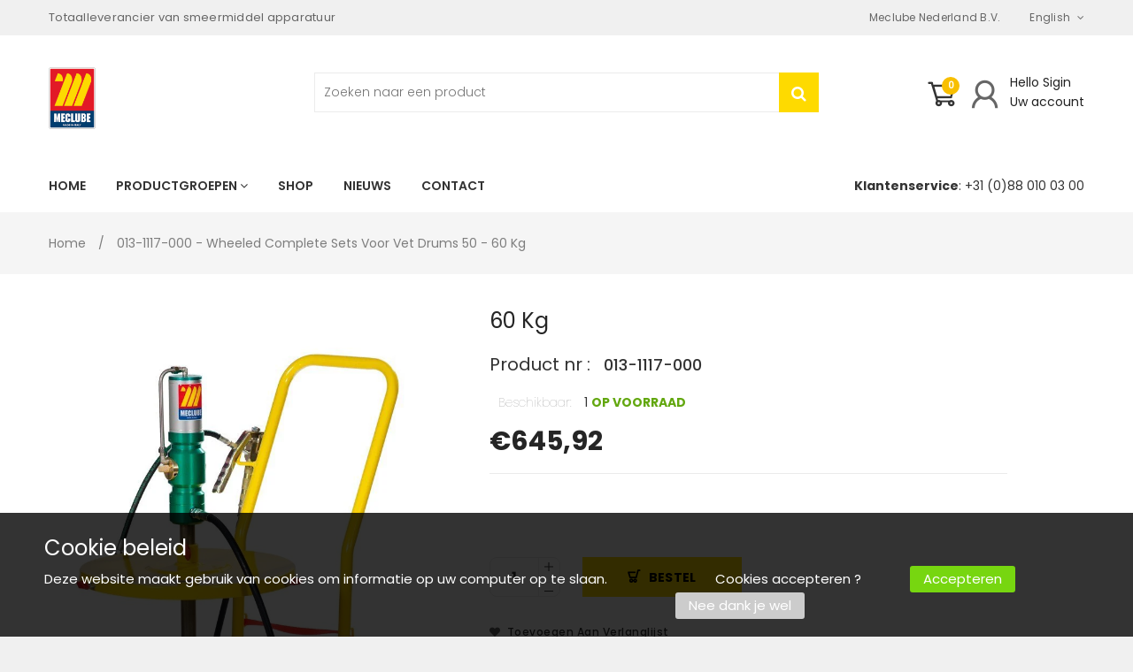

--- FILE ---
content_type: text/html; charset=utf-8
request_url: https://www.meclube.nl/products/wheeled-grease-set-suitable-for-vaten-50-60-kg-productcode-013-1117-000
body_size: 24188
content:
<!doctype html>
<!--[if lt IE 7]><html class="no-js lt-ie9 lt-ie8 lt-ie7" lang="en"> <![endif]-->
<!--[if IE 7]><html class="no-js lt-ie9 lt-ie8" lang="en"> <![endif]-->
<!--[if IE 8]><html class="no-js lt-ie9" lang="en"> <![endif]-->
<!--[if IE 9 ]><html class="ie9 no-js"> <![endif]-->
<!--[if (gt IE 9)|!(IE)]><!--> <html class="no-js"> <!--<![endif]-->
<head>

  <!-- Basic page needs ================================================== -->
  <meta charset="utf-8">

  <!-- Title and description ================================================== -->
  <title>
    013-1117-000 - Wheeled Complete sets voor vet drums 50 - 60 kg &ndash; Meclube Nederland B.V.
  </title>

  
  <meta name="description" content="">
  


  <!-- Helpers ================================================== -->
  <link rel="canonical" href="https://www.meclube.nl/products/wheeled-grease-set-suitable-for-vaten-50-60-kg-productcode-013-1117-000">
  <meta name="viewport" content="width=device-width,initial-scale=1">

  <!-- Favicon -->
  
  <link rel="shortcut icon" href="//www.meclube.nl/cdn/shop/files/Meclube_Nederland_0a5329f2-e198-47e8-8910-75786999f74e_32x32.png?v=1613760311" type="image/png">
  
  <link href='https://fonts.googleapis.com/css?family=Poppins:100,300,300italic,400,400italic,500,600,700,700italic,900,900italic' rel='stylesheet' type='text/css'>
<link href='https://fonts.googleapis.com/css?family=Poppins:100,300,300italic,400,400italic,500,600,700,700italic,900,900italic' rel='stylesheet' type='text/css'>
<link href='https://fonts.googleapis.com/css?family=Poppins:100,300,300italic,400,400italic,500,600,700,700italic,900,900italic' rel='stylesheet' type='text/css'>
<link href='https://fonts.googleapis.com/css?family=Montserrat:100,300,300italic,400,400italic,500,600,700,700italic,900,900italic' rel='stylesheet' type='text/css'>


  <!-- Styles -->
   
  <link href="//www.meclube.nl/cdn/shop/t/4/assets/bootstrap.min.css?v=102406047534611070071541426185" rel="stylesheet" type="text/css" media="all" />

  
  <!-- Theme base and media queries -->
  <link href="//www.meclube.nl/cdn/shop/t/4/assets/owl.carousel.css?v=68000647073150953841541426212" rel="stylesheet" type="text/css" media="all" />

  <link href="//www.meclube.nl/cdn/shop/t/4/assets/selectize.bootstrap3.css?v=46980208983865474221541426216" rel="stylesheet" type="text/css" media="all" />
  
  <link href="//www.meclube.nl/cdn/shop/t/4/assets/jquery.fancybox.css?v=63466834292105058241541426204" rel="stylesheet" type="text/css" media="all" />
  

  <link href="//www.meclube.nl/cdn/shop/t/4/assets/styles.css?v=161697990971028269741674774158" rel="stylesheet" type="text/css" media="all" />
  <link href="//www.meclube.nl/cdn/shop/t/4/assets/styles-setting.css?v=102221080306522652311674774158" rel="stylesheet" type="text/css" media="all" />
  <link href="//www.meclube.nl/cdn/shop/t/4/assets/responsive.css?v=2101340694980223811541426233" rel="stylesheet" type="text/css" media="all" />
  <link href="//www.meclube.nl/cdn/shop/t/4/assets/animate.css?v=168119286650764109401541426182" rel="stylesheet" type="text/css" media="all" />
  <link href="//www.meclube.nl/cdn/shop/t/4/assets/font-awesome.min.css?v=55584660431705360781541426195" rel="stylesheet" type="text/css" media="all" />
  <link href="//www.meclube.nl/cdn/shop/t/4/assets/cleversoft_font.css?v=172657306456059706011541426190" rel="stylesheet" type="text/css" media="all" />
  <link href="//www.meclube.nl/cdn/shop/t/4/assets/bannereditor.css?v=72440271248621760261541426182" rel="stylesheet" type="text/css" media="all" />

  
  <link href="//www.meclube.nl/cdn/shop/t/4/assets/retina-responsive.css?v=116718286613729519791541426215" rel="stylesheet" type="text/css" media="all" />
  
  
  <link href="//www.meclube.nl/cdn/shop/t/4/assets/white.css?v=156194437980842776711541426233" rel="stylesheet" type="text/css" media="all" />
  
  


  <!-- Scripts -->
  <script src="//ajax.googleapis.com/ajax/libs/jquery/1.8.1/jquery.min.js"></script> 
<script src="//www.meclube.nl/cdn/shop/t/4/assets/jquery-cookie.min.js?v=72365755745404048181541426202" type="text/javascript"></script>
<script src="//www.meclube.nl/cdn/shop/t/4/assets/selectize.min.js?v=74685606144567451161541426216" type="text/javascript"></script>

<script src="//www.meclube.nl/cdn/shop/t/4/assets/lazyloadxt.js?v=65538270579636310961541426207" type="text/javascript"></script>
<script src="//www.meclube.nl/cdn/shop/t/4/assets/isotope.pkgd.min.js?v=81644579630373439881541426202" type="text/javascript"></script>
<script src="//www.meclube.nl/cdn/shop/t/4/assets/owl.carousel.min.js?v=147134689829706824501541426213" type="text/javascript"></script>

<script>
  window.ajax_cart = true;
  window.money_format = "<span class=money>€{{amount_with_comma_separator}} EUR</span>";
  window.shop_currency = "EUR";
  window.show_multiple_currencies = true;
  window.loading_url = "//www.meclube.nl/cdn/shop/t/4/assets/loading.gif?88"; 
  window.use_color_swatch = true;
  window.product_image_resize = true;
  window.enable_sidebar_multiple_choice = 1;
  window.dropdowncart_type = "hover";
  window.file_url = "//www.meclube.nl/cdn/shop/files/?88";
  window.asset_url = "";
  window.images_size = {
    is_crop: false,
    ratio_width : 1,
    ratio_height : 1.25,
  };
  window.inventory_text = {
    in_stock: "Op voorraad",
    many_in_stock: "Veel op voorraad",
    out_of_stock: "Niet op voorraad",
    add_to_cart: "Bestel",
    sold_out: "Translation missing: nl.product.detail.sold_out",
    unavailable: "Niet beschikbaar"
  };
  window.multi_lang = true;
</script>


    <script src="//www.meclube.nl/cdn/shop/t/4/assets/cleversoft-lang2.js?v=83600683305037839811541426189" type="text/javascript"></script>
<script>
  var translator = {
    current_lang : jQuery.cookie("language"),
    init: function() {
        translator.updateStyling();
  		translator.updateInventoryText();  		
    },
    updateStyling: function() {
        var style;
        if (translator.isLang2()) {
          style = "<style>*[data-translate] {visibility:hidden} .lang1 {display:none}</style>";  
        
        } else {
          style = "<style>*[data-translate] {visibility:visible} .lang2 {display:none}</style>";
     
        }
        jQuery('head').append(style);
    },
    updateLangSwitcher: function() {
      if (translator.isLang2()) {
        jQuery(".lang-switcher option[value=2]").attr("selected", "selected");
      }
    },
    getTextToTranslate: function(selector) {
      var result = window.lang2;
      //check if there is parameter
      var params;
      if (selector.indexOf("|") > 0) {
        var devideList = selector.split("|");
        selector = devideList[0];
        params = devideList[1].split(",");
      }
      var selectorArr = selector.split('.');
      if (selectorArr) {
        for (var i = 0; i < selectorArr.length; i++) {
          if(typeof(result) !== 'undefined') {
            result = result[selectorArr[i]];
          }
        }
      } else {
        result = result[selector];
      }
      //check if result is object, case one and other
      if (result && result.one && result.other) {
        var countEqual1 = true;
        for (var i = 0; i < params.length; i++) {
          if (params[i].indexOf("count") >= 0) {
            variables = params[i].split(":");
            if (variables.length>1) {
              var count = variables[1];
              if (count > 1) {
                countEqual1 = false;
              }
            }
          }
        }
        if (countEqual1) {
          result = result.one;
        } else {
          result = result.other;
        }
      }
      //replace params
      
      if (params && params.length>0) {
        result = result.replace(/{{\s*/g, "{{");
        result = result.replace(/\s*}}/g, "}}");
        for (var i = 0; i < params.length; i++) {
          variables = params[i].split(":");
          if (variables.length>1) {
            result = result.replace("{{"+variables[0]+"}}", variables[1]);
          }          
        }
      }
      

      return result;
    },
    isLang2: function() {

      return translator.current_lang && translator.current_lang == 2;
    },
    updateInventoryText: function() {
      if (translator.isLang2()) {
     
          window.inventory_text = {
        	in_stock: window.lang2.product.detail.instock_product,
            many_in_stock: window.lang2.product.detail.manystock_product,
            out_of_stock: window.lang2.product.detail.outstock_product,
            add_to_cart: window.lang2.product.detail.add_cart,
    		sold_out: window.lang2.product.sold_out,
            unavailable: window.lang2.product.detail.unavailable
          };
      }
    },
    doTranslate: function(blockSelector) {
      if (translator.isLang2()) {

        jQuery(blockSelector + " [data-translate]").each(function(e) {          
          var item = jQuery(this);
          var selector = item.attr("data-translate");
          var text = translator.getTextToTranslate(selector);
          //translate only title
          if (item.attr("translate-item")) {
            var attribute = item.attr("translate-item");
            if (attribute == 'blog-date-author') {
              item.html(text);
            } else if (attribute!="") {            
              item.attr(attribute,text);
            }
          } else if (item.is("input")) {
            item.val(text);
          } else {
            item.text(text);
          }
          item.css("visibility","visible");
        });
      }else{
      	
      }
    }   
  };
  translator.init();
          
  jQuery(document).ready(function() {    
    jQuery(".lang-switcher").change(function() {
      var value = jQuery(this).val();
      jQuery.cookie('language', value, {expires:10, path:'/'});
      location.reload();
    });
  translator.doTranslate("body");
  });
</script>


  <!-- Header hook for plugins ================================================== -->
  <script>window.performance && window.performance.mark && window.performance.mark('shopify.content_for_header.start');</script><meta name="google-site-verification" content="dBbHqqj6VfbSURICiPDBBeS_4sDGPNlPJbb-1O_G_vA">
<meta id="shopify-digital-wallet" name="shopify-digital-wallet" content="/28020736/digital_wallets/dialog">
<meta name="shopify-checkout-api-token" content="24314b1538793b65421e715d69091724">
<link rel="alternate" type="application/json+oembed" href="https://www.meclube.nl/products/wheeled-grease-set-suitable-for-vaten-50-60-kg-productcode-013-1117-000.oembed">
<script async="async" src="/checkouts/internal/preloads.js?locale=nl-NL"></script>
<link rel="preconnect" href="https://shop.app" crossorigin="anonymous">
<script async="async" src="https://shop.app/checkouts/internal/preloads.js?locale=nl-NL&shop_id=28020736" crossorigin="anonymous"></script>
<script id="apple-pay-shop-capabilities" type="application/json">{"shopId":28020736,"countryCode":"NL","currencyCode":"EUR","merchantCapabilities":["supports3DS"],"merchantId":"gid:\/\/shopify\/Shop\/28020736","merchantName":"Meclube Nederland B.V.","requiredBillingContactFields":["postalAddress","email"],"requiredShippingContactFields":["postalAddress","email"],"shippingType":"shipping","supportedNetworks":["visa","maestro","masterCard","amex"],"total":{"type":"pending","label":"Meclube Nederland B.V.","amount":"1.00"},"shopifyPaymentsEnabled":true,"supportsSubscriptions":true}</script>
<script id="shopify-features" type="application/json">{"accessToken":"24314b1538793b65421e715d69091724","betas":["rich-media-storefront-analytics"],"domain":"www.meclube.nl","predictiveSearch":true,"shopId":28020736,"locale":"nl"}</script>
<script>var Shopify = Shopify || {};
Shopify.shop = "meclube.myshopify.com";
Shopify.locale = "nl";
Shopify.currency = {"active":"EUR","rate":"1.0"};
Shopify.country = "NL";
Shopify.theme = {"name":"5-11-18 themes-base-myshopify-handyman-ver1-0-0","id":33526874154,"schema_name":null,"schema_version":null,"theme_store_id":null,"role":"main"};
Shopify.theme.handle = "null";
Shopify.theme.style = {"id":null,"handle":null};
Shopify.cdnHost = "www.meclube.nl/cdn";
Shopify.routes = Shopify.routes || {};
Shopify.routes.root = "/";</script>
<script type="module">!function(o){(o.Shopify=o.Shopify||{}).modules=!0}(window);</script>
<script>!function(o){function n(){var o=[];function n(){o.push(Array.prototype.slice.apply(arguments))}return n.q=o,n}var t=o.Shopify=o.Shopify||{};t.loadFeatures=n(),t.autoloadFeatures=n()}(window);</script>
<script>
  window.ShopifyPay = window.ShopifyPay || {};
  window.ShopifyPay.apiHost = "shop.app\/pay";
  window.ShopifyPay.redirectState = null;
</script>
<script id="shop-js-analytics" type="application/json">{"pageType":"product"}</script>
<script defer="defer" async type="module" src="//www.meclube.nl/cdn/shopifycloud/shop-js/modules/v2/client.init-shop-cart-sync_BHF27ruw.nl.esm.js"></script>
<script defer="defer" async type="module" src="//www.meclube.nl/cdn/shopifycloud/shop-js/modules/v2/chunk.common_Dwaf6e9K.esm.js"></script>
<script type="module">
  await import("//www.meclube.nl/cdn/shopifycloud/shop-js/modules/v2/client.init-shop-cart-sync_BHF27ruw.nl.esm.js");
await import("//www.meclube.nl/cdn/shopifycloud/shop-js/modules/v2/chunk.common_Dwaf6e9K.esm.js");

  window.Shopify.SignInWithShop?.initShopCartSync?.({"fedCMEnabled":true,"windoidEnabled":true});

</script>
<script>
  window.Shopify = window.Shopify || {};
  if (!window.Shopify.featureAssets) window.Shopify.featureAssets = {};
  window.Shopify.featureAssets['shop-js'] = {"shop-cart-sync":["modules/v2/client.shop-cart-sync_CzejhlBD.nl.esm.js","modules/v2/chunk.common_Dwaf6e9K.esm.js"],"init-fed-cm":["modules/v2/client.init-fed-cm_C5dJsxJP.nl.esm.js","modules/v2/chunk.common_Dwaf6e9K.esm.js"],"shop-button":["modules/v2/client.shop-button_BIUGoX0f.nl.esm.js","modules/v2/chunk.common_Dwaf6e9K.esm.js"],"shop-cash-offers":["modules/v2/client.shop-cash-offers_CAxWVAMP.nl.esm.js","modules/v2/chunk.common_Dwaf6e9K.esm.js","modules/v2/chunk.modal_DPs9tt6r.esm.js"],"init-windoid":["modules/v2/client.init-windoid_D42eFYuP.nl.esm.js","modules/v2/chunk.common_Dwaf6e9K.esm.js"],"shop-toast-manager":["modules/v2/client.shop-toast-manager_CHrVQ4LF.nl.esm.js","modules/v2/chunk.common_Dwaf6e9K.esm.js"],"init-shop-email-lookup-coordinator":["modules/v2/client.init-shop-email-lookup-coordinator_BJ7DGpMB.nl.esm.js","modules/v2/chunk.common_Dwaf6e9K.esm.js"],"init-shop-cart-sync":["modules/v2/client.init-shop-cart-sync_BHF27ruw.nl.esm.js","modules/v2/chunk.common_Dwaf6e9K.esm.js"],"avatar":["modules/v2/client.avatar_BTnouDA3.nl.esm.js"],"pay-button":["modules/v2/client.pay-button_Bt0UM1g1.nl.esm.js","modules/v2/chunk.common_Dwaf6e9K.esm.js"],"init-customer-accounts":["modules/v2/client.init-customer-accounts_CPXMEhMZ.nl.esm.js","modules/v2/client.shop-login-button_BJd_2wNZ.nl.esm.js","modules/v2/chunk.common_Dwaf6e9K.esm.js","modules/v2/chunk.modal_DPs9tt6r.esm.js"],"init-shop-for-new-customer-accounts":["modules/v2/client.init-shop-for-new-customer-accounts_DzP6QY8i.nl.esm.js","modules/v2/client.shop-login-button_BJd_2wNZ.nl.esm.js","modules/v2/chunk.common_Dwaf6e9K.esm.js","modules/v2/chunk.modal_DPs9tt6r.esm.js"],"shop-login-button":["modules/v2/client.shop-login-button_BJd_2wNZ.nl.esm.js","modules/v2/chunk.common_Dwaf6e9K.esm.js","modules/v2/chunk.modal_DPs9tt6r.esm.js"],"init-customer-accounts-sign-up":["modules/v2/client.init-customer-accounts-sign-up_BIO3KTje.nl.esm.js","modules/v2/client.shop-login-button_BJd_2wNZ.nl.esm.js","modules/v2/chunk.common_Dwaf6e9K.esm.js","modules/v2/chunk.modal_DPs9tt6r.esm.js"],"shop-follow-button":["modules/v2/client.shop-follow-button_DdMksvBl.nl.esm.js","modules/v2/chunk.common_Dwaf6e9K.esm.js","modules/v2/chunk.modal_DPs9tt6r.esm.js"],"checkout-modal":["modules/v2/client.checkout-modal_Bfq0xZOZ.nl.esm.js","modules/v2/chunk.common_Dwaf6e9K.esm.js","modules/v2/chunk.modal_DPs9tt6r.esm.js"],"lead-capture":["modules/v2/client.lead-capture_BoSreVYi.nl.esm.js","modules/v2/chunk.common_Dwaf6e9K.esm.js","modules/v2/chunk.modal_DPs9tt6r.esm.js"],"shop-login":["modules/v2/client.shop-login_EGDq7Zjt.nl.esm.js","modules/v2/chunk.common_Dwaf6e9K.esm.js","modules/v2/chunk.modal_DPs9tt6r.esm.js"],"payment-terms":["modules/v2/client.payment-terms_00o-2tv1.nl.esm.js","modules/v2/chunk.common_Dwaf6e9K.esm.js","modules/v2/chunk.modal_DPs9tt6r.esm.js"]};
</script>
<script>(function() {
  var isLoaded = false;
  function asyncLoad() {
    if (isLoaded) return;
    isLoaded = true;
    var urls = ["https:\/\/chimpstatic.com\/mcjs-connected\/js\/users\/9c362a18ea82c0abf00082a34\/fdf05817d27b690a198da2743.js?shop=meclube.myshopify.com"];
    for (var i = 0; i < urls.length; i++) {
      var s = document.createElement('script');
      s.type = 'text/javascript';
      s.async = true;
      s.src = urls[i];
      var x = document.getElementsByTagName('script')[0];
      x.parentNode.insertBefore(s, x);
    }
  };
  if(window.attachEvent) {
    window.attachEvent('onload', asyncLoad);
  } else {
    window.addEventListener('load', asyncLoad, false);
  }
})();</script>
<script id="__st">var __st={"a":28020736,"offset":3600,"reqid":"4600d4bd-7e76-4d77-a6fc-26a659df3e18-1768798943","pageurl":"www.meclube.nl\/products\/wheeled-grease-set-suitable-for-vaten-50-60-kg-productcode-013-1117-000","u":"e04241ce9382","p":"product","rtyp":"product","rid":1772256002090};</script>
<script>window.ShopifyPaypalV4VisibilityTracking = true;</script>
<script id="captcha-bootstrap">!function(){'use strict';const t='contact',e='account',n='new_comment',o=[[t,t],['blogs',n],['comments',n],[t,'customer']],c=[[e,'customer_login'],[e,'guest_login'],[e,'recover_customer_password'],[e,'create_customer']],r=t=>t.map((([t,e])=>`form[action*='/${t}']:not([data-nocaptcha='true']) input[name='form_type'][value='${e}']`)).join(','),a=t=>()=>t?[...document.querySelectorAll(t)].map((t=>t.form)):[];function s(){const t=[...o],e=r(t);return a(e)}const i='password',u='form_key',d=['recaptcha-v3-token','g-recaptcha-response','h-captcha-response',i],f=()=>{try{return window.sessionStorage}catch{return}},m='__shopify_v',_=t=>t.elements[u];function p(t,e,n=!1){try{const o=window.sessionStorage,c=JSON.parse(o.getItem(e)),{data:r}=function(t){const{data:e,action:n}=t;return t[m]||n?{data:e,action:n}:{data:t,action:n}}(c);for(const[e,n]of Object.entries(r))t.elements[e]&&(t.elements[e].value=n);n&&o.removeItem(e)}catch(o){console.error('form repopulation failed',{error:o})}}const l='form_type',E='cptcha';function T(t){t.dataset[E]=!0}const w=window,h=w.document,L='Shopify',v='ce_forms',y='captcha';let A=!1;((t,e)=>{const n=(g='f06e6c50-85a8-45c8-87d0-21a2b65856fe',I='https://cdn.shopify.com/shopifycloud/storefront-forms-hcaptcha/ce_storefront_forms_captcha_hcaptcha.v1.5.2.iife.js',D={infoText:'Beschermd door hCaptcha',privacyText:'Privacy',termsText:'Voorwaarden'},(t,e,n)=>{const o=w[L][v],c=o.bindForm;if(c)return c(t,g,e,D).then(n);var r;o.q.push([[t,g,e,D],n]),r=I,A||(h.body.append(Object.assign(h.createElement('script'),{id:'captcha-provider',async:!0,src:r})),A=!0)});var g,I,D;w[L]=w[L]||{},w[L][v]=w[L][v]||{},w[L][v].q=[],w[L][y]=w[L][y]||{},w[L][y].protect=function(t,e){n(t,void 0,e),T(t)},Object.freeze(w[L][y]),function(t,e,n,w,h,L){const[v,y,A,g]=function(t,e,n){const i=e?o:[],u=t?c:[],d=[...i,...u],f=r(d),m=r(i),_=r(d.filter((([t,e])=>n.includes(e))));return[a(f),a(m),a(_),s()]}(w,h,L),I=t=>{const e=t.target;return e instanceof HTMLFormElement?e:e&&e.form},D=t=>v().includes(t);t.addEventListener('submit',(t=>{const e=I(t);if(!e)return;const n=D(e)&&!e.dataset.hcaptchaBound&&!e.dataset.recaptchaBound,o=_(e),c=g().includes(e)&&(!o||!o.value);(n||c)&&t.preventDefault(),c&&!n&&(function(t){try{if(!f())return;!function(t){const e=f();if(!e)return;const n=_(t);if(!n)return;const o=n.value;o&&e.removeItem(o)}(t);const e=Array.from(Array(32),(()=>Math.random().toString(36)[2])).join('');!function(t,e){_(t)||t.append(Object.assign(document.createElement('input'),{type:'hidden',name:u})),t.elements[u].value=e}(t,e),function(t,e){const n=f();if(!n)return;const o=[...t.querySelectorAll(`input[type='${i}']`)].map((({name:t})=>t)),c=[...d,...o],r={};for(const[a,s]of new FormData(t).entries())c.includes(a)||(r[a]=s);n.setItem(e,JSON.stringify({[m]:1,action:t.action,data:r}))}(t,e)}catch(e){console.error('failed to persist form',e)}}(e),e.submit())}));const S=(t,e)=>{t&&!t.dataset[E]&&(n(t,e.some((e=>e===t))),T(t))};for(const o of['focusin','change'])t.addEventListener(o,(t=>{const e=I(t);D(e)&&S(e,y())}));const B=e.get('form_key'),M=e.get(l),P=B&&M;t.addEventListener('DOMContentLoaded',(()=>{const t=y();if(P)for(const e of t)e.elements[l].value===M&&p(e,B);[...new Set([...A(),...v().filter((t=>'true'===t.dataset.shopifyCaptcha))])].forEach((e=>S(e,t)))}))}(h,new URLSearchParams(w.location.search),n,t,e,['guest_login'])})(!0,!0)}();</script>
<script integrity="sha256-4kQ18oKyAcykRKYeNunJcIwy7WH5gtpwJnB7kiuLZ1E=" data-source-attribution="shopify.loadfeatures" defer="defer" src="//www.meclube.nl/cdn/shopifycloud/storefront/assets/storefront/load_feature-a0a9edcb.js" crossorigin="anonymous"></script>
<script crossorigin="anonymous" defer="defer" src="//www.meclube.nl/cdn/shopifycloud/storefront/assets/shopify_pay/storefront-65b4c6d7.js?v=20250812"></script>
<script data-source-attribution="shopify.dynamic_checkout.dynamic.init">var Shopify=Shopify||{};Shopify.PaymentButton=Shopify.PaymentButton||{isStorefrontPortableWallets:!0,init:function(){window.Shopify.PaymentButton.init=function(){};var t=document.createElement("script");t.src="https://www.meclube.nl/cdn/shopifycloud/portable-wallets/latest/portable-wallets.nl.js",t.type="module",document.head.appendChild(t)}};
</script>
<script data-source-attribution="shopify.dynamic_checkout.buyer_consent">
  function portableWalletsHideBuyerConsent(e){var t=document.getElementById("shopify-buyer-consent"),n=document.getElementById("shopify-subscription-policy-button");t&&n&&(t.classList.add("hidden"),t.setAttribute("aria-hidden","true"),n.removeEventListener("click",e))}function portableWalletsShowBuyerConsent(e){var t=document.getElementById("shopify-buyer-consent"),n=document.getElementById("shopify-subscription-policy-button");t&&n&&(t.classList.remove("hidden"),t.removeAttribute("aria-hidden"),n.addEventListener("click",e))}window.Shopify?.PaymentButton&&(window.Shopify.PaymentButton.hideBuyerConsent=portableWalletsHideBuyerConsent,window.Shopify.PaymentButton.showBuyerConsent=portableWalletsShowBuyerConsent);
</script>
<script data-source-attribution="shopify.dynamic_checkout.cart.bootstrap">document.addEventListener("DOMContentLoaded",(function(){function t(){return document.querySelector("shopify-accelerated-checkout-cart, shopify-accelerated-checkout")}if(t())Shopify.PaymentButton.init();else{new MutationObserver((function(e,n){t()&&(Shopify.PaymentButton.init(),n.disconnect())})).observe(document.body,{childList:!0,subtree:!0})}}));
</script>
<link id="shopify-accelerated-checkout-styles" rel="stylesheet" media="screen" href="https://www.meclube.nl/cdn/shopifycloud/portable-wallets/latest/accelerated-checkout-backwards-compat.css" crossorigin="anonymous">
<style id="shopify-accelerated-checkout-cart">
        #shopify-buyer-consent {
  margin-top: 1em;
  display: inline-block;
  width: 100%;
}

#shopify-buyer-consent.hidden {
  display: none;
}

#shopify-subscription-policy-button {
  background: none;
  border: none;
  padding: 0;
  text-decoration: underline;
  font-size: inherit;
  cursor: pointer;
}

#shopify-subscription-policy-button::before {
  box-shadow: none;
}

      </style>

<script>window.performance && window.performance.mark && window.performance.mark('shopify.content_for_header.end');</script>

  <!--[if lt IE 9]>
<script src="//html5shiv.googlecode.com/svn/trunk/html5.js" type="text/javascript"></script>
<![endif]-->

  
  

    <script src="//www.meclube.nl/cdn/shop/t/4/assets/custom_collection.js?v=140454776775298938571550052203" type="text/javascript"></script> 

  
<meta property="og:image" content="https://cdn.shopify.com/s/files/1/2802/0736/products/817_5d70bc32-d3d3-421d-9016-98254f69c8af.jpg?v=1541609457" />
<meta property="og:image:secure_url" content="https://cdn.shopify.com/s/files/1/2802/0736/products/817_5d70bc32-d3d3-421d-9016-98254f69c8af.jpg?v=1541609457" />
<meta property="og:image:width" content="798" />
<meta property="og:image:height" content="1200" />
<meta property="og:image:alt" content="013-1117-000 - Wheeled Complete sets voor vet drums 50-60 kg" />
<link href="https://monorail-edge.shopifysvc.com" rel="dns-prefetch">
<script>(function(){if ("sendBeacon" in navigator && "performance" in window) {try {var session_token_from_headers = performance.getEntriesByType('navigation')[0].serverTiming.find(x => x.name == '_s').description;} catch {var session_token_from_headers = undefined;}var session_cookie_matches = document.cookie.match(/_shopify_s=([^;]*)/);var session_token_from_cookie = session_cookie_matches && session_cookie_matches.length === 2 ? session_cookie_matches[1] : "";var session_token = session_token_from_headers || session_token_from_cookie || "";function handle_abandonment_event(e) {var entries = performance.getEntries().filter(function(entry) {return /monorail-edge.shopifysvc.com/.test(entry.name);});if (!window.abandonment_tracked && entries.length === 0) {window.abandonment_tracked = true;var currentMs = Date.now();var navigation_start = performance.timing.navigationStart;var payload = {shop_id: 28020736,url: window.location.href,navigation_start,duration: currentMs - navigation_start,session_token,page_type: "product"};window.navigator.sendBeacon("https://monorail-edge.shopifysvc.com/v1/produce", JSON.stringify({schema_id: "online_store_buyer_site_abandonment/1.1",payload: payload,metadata: {event_created_at_ms: currentMs,event_sent_at_ms: currentMs}}));}}window.addEventListener('pagehide', handle_abandonment_event);}}());</script>
<script id="web-pixels-manager-setup">(function e(e,d,r,n,o){if(void 0===o&&(o={}),!Boolean(null===(a=null===(i=window.Shopify)||void 0===i?void 0:i.analytics)||void 0===a?void 0:a.replayQueue)){var i,a;window.Shopify=window.Shopify||{};var t=window.Shopify;t.analytics=t.analytics||{};var s=t.analytics;s.replayQueue=[],s.publish=function(e,d,r){return s.replayQueue.push([e,d,r]),!0};try{self.performance.mark("wpm:start")}catch(e){}var l=function(){var e={modern:/Edge?\/(1{2}[4-9]|1[2-9]\d|[2-9]\d{2}|\d{4,})\.\d+(\.\d+|)|Firefox\/(1{2}[4-9]|1[2-9]\d|[2-9]\d{2}|\d{4,})\.\d+(\.\d+|)|Chrom(ium|e)\/(9{2}|\d{3,})\.\d+(\.\d+|)|(Maci|X1{2}).+ Version\/(15\.\d+|(1[6-9]|[2-9]\d|\d{3,})\.\d+)([,.]\d+|)( \(\w+\)|)( Mobile\/\w+|) Safari\/|Chrome.+OPR\/(9{2}|\d{3,})\.\d+\.\d+|(CPU[ +]OS|iPhone[ +]OS|CPU[ +]iPhone|CPU IPhone OS|CPU iPad OS)[ +]+(15[._]\d+|(1[6-9]|[2-9]\d|\d{3,})[._]\d+)([._]\d+|)|Android:?[ /-](13[3-9]|1[4-9]\d|[2-9]\d{2}|\d{4,})(\.\d+|)(\.\d+|)|Android.+Firefox\/(13[5-9]|1[4-9]\d|[2-9]\d{2}|\d{4,})\.\d+(\.\d+|)|Android.+Chrom(ium|e)\/(13[3-9]|1[4-9]\d|[2-9]\d{2}|\d{4,})\.\d+(\.\d+|)|SamsungBrowser\/([2-9]\d|\d{3,})\.\d+/,legacy:/Edge?\/(1[6-9]|[2-9]\d|\d{3,})\.\d+(\.\d+|)|Firefox\/(5[4-9]|[6-9]\d|\d{3,})\.\d+(\.\d+|)|Chrom(ium|e)\/(5[1-9]|[6-9]\d|\d{3,})\.\d+(\.\d+|)([\d.]+$|.*Safari\/(?![\d.]+ Edge\/[\d.]+$))|(Maci|X1{2}).+ Version\/(10\.\d+|(1[1-9]|[2-9]\d|\d{3,})\.\d+)([,.]\d+|)( \(\w+\)|)( Mobile\/\w+|) Safari\/|Chrome.+OPR\/(3[89]|[4-9]\d|\d{3,})\.\d+\.\d+|(CPU[ +]OS|iPhone[ +]OS|CPU[ +]iPhone|CPU IPhone OS|CPU iPad OS)[ +]+(10[._]\d+|(1[1-9]|[2-9]\d|\d{3,})[._]\d+)([._]\d+|)|Android:?[ /-](13[3-9]|1[4-9]\d|[2-9]\d{2}|\d{4,})(\.\d+|)(\.\d+|)|Mobile Safari.+OPR\/([89]\d|\d{3,})\.\d+\.\d+|Android.+Firefox\/(13[5-9]|1[4-9]\d|[2-9]\d{2}|\d{4,})\.\d+(\.\d+|)|Android.+Chrom(ium|e)\/(13[3-9]|1[4-9]\d|[2-9]\d{2}|\d{4,})\.\d+(\.\d+|)|Android.+(UC? ?Browser|UCWEB|U3)[ /]?(15\.([5-9]|\d{2,})|(1[6-9]|[2-9]\d|\d{3,})\.\d+)\.\d+|SamsungBrowser\/(5\.\d+|([6-9]|\d{2,})\.\d+)|Android.+MQ{2}Browser\/(14(\.(9|\d{2,})|)|(1[5-9]|[2-9]\d|\d{3,})(\.\d+|))(\.\d+|)|K[Aa][Ii]OS\/(3\.\d+|([4-9]|\d{2,})\.\d+)(\.\d+|)/},d=e.modern,r=e.legacy,n=navigator.userAgent;return n.match(d)?"modern":n.match(r)?"legacy":"unknown"}(),u="modern"===l?"modern":"legacy",c=(null!=n?n:{modern:"",legacy:""})[u],f=function(e){return[e.baseUrl,"/wpm","/b",e.hashVersion,"modern"===e.buildTarget?"m":"l",".js"].join("")}({baseUrl:d,hashVersion:r,buildTarget:u}),m=function(e){var d=e.version,r=e.bundleTarget,n=e.surface,o=e.pageUrl,i=e.monorailEndpoint;return{emit:function(e){var a=e.status,t=e.errorMsg,s=(new Date).getTime(),l=JSON.stringify({metadata:{event_sent_at_ms:s},events:[{schema_id:"web_pixels_manager_load/3.1",payload:{version:d,bundle_target:r,page_url:o,status:a,surface:n,error_msg:t},metadata:{event_created_at_ms:s}}]});if(!i)return console&&console.warn&&console.warn("[Web Pixels Manager] No Monorail endpoint provided, skipping logging."),!1;try{return self.navigator.sendBeacon.bind(self.navigator)(i,l)}catch(e){}var u=new XMLHttpRequest;try{return u.open("POST",i,!0),u.setRequestHeader("Content-Type","text/plain"),u.send(l),!0}catch(e){return console&&console.warn&&console.warn("[Web Pixels Manager] Got an unhandled error while logging to Monorail."),!1}}}}({version:r,bundleTarget:l,surface:e.surface,pageUrl:self.location.href,monorailEndpoint:e.monorailEndpoint});try{o.browserTarget=l,function(e){var d=e.src,r=e.async,n=void 0===r||r,o=e.onload,i=e.onerror,a=e.sri,t=e.scriptDataAttributes,s=void 0===t?{}:t,l=document.createElement("script"),u=document.querySelector("head"),c=document.querySelector("body");if(l.async=n,l.src=d,a&&(l.integrity=a,l.crossOrigin="anonymous"),s)for(var f in s)if(Object.prototype.hasOwnProperty.call(s,f))try{l.dataset[f]=s[f]}catch(e){}if(o&&l.addEventListener("load",o),i&&l.addEventListener("error",i),u)u.appendChild(l);else{if(!c)throw new Error("Did not find a head or body element to append the script");c.appendChild(l)}}({src:f,async:!0,onload:function(){if(!function(){var e,d;return Boolean(null===(d=null===(e=window.Shopify)||void 0===e?void 0:e.analytics)||void 0===d?void 0:d.initialized)}()){var d=window.webPixelsManager.init(e)||void 0;if(d){var r=window.Shopify.analytics;r.replayQueue.forEach((function(e){var r=e[0],n=e[1],o=e[2];d.publishCustomEvent(r,n,o)})),r.replayQueue=[],r.publish=d.publishCustomEvent,r.visitor=d.visitor,r.initialized=!0}}},onerror:function(){return m.emit({status:"failed",errorMsg:"".concat(f," has failed to load")})},sri:function(e){var d=/^sha384-[A-Za-z0-9+/=]+$/;return"string"==typeof e&&d.test(e)}(c)?c:"",scriptDataAttributes:o}),m.emit({status:"loading"})}catch(e){m.emit({status:"failed",errorMsg:(null==e?void 0:e.message)||"Unknown error"})}}})({shopId: 28020736,storefrontBaseUrl: "https://www.meclube.nl",extensionsBaseUrl: "https://extensions.shopifycdn.com/cdn/shopifycloud/web-pixels-manager",monorailEndpoint: "https://monorail-edge.shopifysvc.com/unstable/produce_batch",surface: "storefront-renderer",enabledBetaFlags: ["2dca8a86"],webPixelsConfigList: [{"id":"190087511","eventPayloadVersion":"v1","runtimeContext":"LAX","scriptVersion":"1","type":"CUSTOM","privacyPurposes":["ANALYTICS"],"name":"Google Analytics tag (migrated)"},{"id":"shopify-app-pixel","configuration":"{}","eventPayloadVersion":"v1","runtimeContext":"STRICT","scriptVersion":"0450","apiClientId":"shopify-pixel","type":"APP","privacyPurposes":["ANALYTICS","MARKETING"]},{"id":"shopify-custom-pixel","eventPayloadVersion":"v1","runtimeContext":"LAX","scriptVersion":"0450","apiClientId":"shopify-pixel","type":"CUSTOM","privacyPurposes":["ANALYTICS","MARKETING"]}],isMerchantRequest: false,initData: {"shop":{"name":"Meclube Nederland B.V.","paymentSettings":{"currencyCode":"EUR"},"myshopifyDomain":"meclube.myshopify.com","countryCode":"NL","storefrontUrl":"https:\/\/www.meclube.nl"},"customer":null,"cart":null,"checkout":null,"productVariants":[{"price":{"amount":645.92,"currencyCode":"EUR"},"product":{"title":"013-1117-000 - Wheeled Complete sets voor vet drums 50 - 60 kg","vendor":"Meclube","id":"1772256002090","untranslatedTitle":"013-1117-000 - Wheeled Complete sets voor vet drums 50 - 60 kg","url":"\/products\/wheeled-grease-set-suitable-for-vaten-50-60-kg-productcode-013-1117-000","type":"Vet oplossingen"},"id":"14210017755178","image":{"src":"\/\/www.meclube.nl\/cdn\/shop\/products\/817_5d70bc32-d3d3-421d-9016-98254f69c8af.jpg?v=1541609457"},"sku":null,"title":"Default Title","untranslatedTitle":"Default Title"}],"purchasingCompany":null},},"https://www.meclube.nl/cdn","fcfee988w5aeb613cpc8e4bc33m6693e112",{"modern":"","legacy":""},{"shopId":"28020736","storefrontBaseUrl":"https:\/\/www.meclube.nl","extensionBaseUrl":"https:\/\/extensions.shopifycdn.com\/cdn\/shopifycloud\/web-pixels-manager","surface":"storefront-renderer","enabledBetaFlags":"[\"2dca8a86\"]","isMerchantRequest":"false","hashVersion":"fcfee988w5aeb613cpc8e4bc33m6693e112","publish":"custom","events":"[[\"page_viewed\",{}],[\"product_viewed\",{\"productVariant\":{\"price\":{\"amount\":645.92,\"currencyCode\":\"EUR\"},\"product\":{\"title\":\"013-1117-000 - Wheeled Complete sets voor vet drums 50 - 60 kg\",\"vendor\":\"Meclube\",\"id\":\"1772256002090\",\"untranslatedTitle\":\"013-1117-000 - Wheeled Complete sets voor vet drums 50 - 60 kg\",\"url\":\"\/products\/wheeled-grease-set-suitable-for-vaten-50-60-kg-productcode-013-1117-000\",\"type\":\"Vet oplossingen\"},\"id\":\"14210017755178\",\"image\":{\"src\":\"\/\/www.meclube.nl\/cdn\/shop\/products\/817_5d70bc32-d3d3-421d-9016-98254f69c8af.jpg?v=1541609457\"},\"sku\":null,\"title\":\"Default Title\",\"untranslatedTitle\":\"Default Title\"}}]]"});</script><script>
  window.ShopifyAnalytics = window.ShopifyAnalytics || {};
  window.ShopifyAnalytics.meta = window.ShopifyAnalytics.meta || {};
  window.ShopifyAnalytics.meta.currency = 'EUR';
  var meta = {"product":{"id":1772256002090,"gid":"gid:\/\/shopify\/Product\/1772256002090","vendor":"Meclube","type":"Vet oplossingen","handle":"wheeled-grease-set-suitable-for-vaten-50-60-kg-productcode-013-1117-000","variants":[{"id":14210017755178,"price":64592,"name":"013-1117-000 - Wheeled Complete sets voor vet drums 50 - 60 kg","public_title":null,"sku":null}],"remote":false},"page":{"pageType":"product","resourceType":"product","resourceId":1772256002090,"requestId":"4600d4bd-7e76-4d77-a6fc-26a659df3e18-1768798943"}};
  for (var attr in meta) {
    window.ShopifyAnalytics.meta[attr] = meta[attr];
  }
</script>
<script class="analytics">
  (function () {
    var customDocumentWrite = function(content) {
      var jquery = null;

      if (window.jQuery) {
        jquery = window.jQuery;
      } else if (window.Checkout && window.Checkout.$) {
        jquery = window.Checkout.$;
      }

      if (jquery) {
        jquery('body').append(content);
      }
    };

    var hasLoggedConversion = function(token) {
      if (token) {
        return document.cookie.indexOf('loggedConversion=' + token) !== -1;
      }
      return false;
    }

    var setCookieIfConversion = function(token) {
      if (token) {
        var twoMonthsFromNow = new Date(Date.now());
        twoMonthsFromNow.setMonth(twoMonthsFromNow.getMonth() + 2);

        document.cookie = 'loggedConversion=' + token + '; expires=' + twoMonthsFromNow;
      }
    }

    var trekkie = window.ShopifyAnalytics.lib = window.trekkie = window.trekkie || [];
    if (trekkie.integrations) {
      return;
    }
    trekkie.methods = [
      'identify',
      'page',
      'ready',
      'track',
      'trackForm',
      'trackLink'
    ];
    trekkie.factory = function(method) {
      return function() {
        var args = Array.prototype.slice.call(arguments);
        args.unshift(method);
        trekkie.push(args);
        return trekkie;
      };
    };
    for (var i = 0; i < trekkie.methods.length; i++) {
      var key = trekkie.methods[i];
      trekkie[key] = trekkie.factory(key);
    }
    trekkie.load = function(config) {
      trekkie.config = config || {};
      trekkie.config.initialDocumentCookie = document.cookie;
      var first = document.getElementsByTagName('script')[0];
      var script = document.createElement('script');
      script.type = 'text/javascript';
      script.onerror = function(e) {
        var scriptFallback = document.createElement('script');
        scriptFallback.type = 'text/javascript';
        scriptFallback.onerror = function(error) {
                var Monorail = {
      produce: function produce(monorailDomain, schemaId, payload) {
        var currentMs = new Date().getTime();
        var event = {
          schema_id: schemaId,
          payload: payload,
          metadata: {
            event_created_at_ms: currentMs,
            event_sent_at_ms: currentMs
          }
        };
        return Monorail.sendRequest("https://" + monorailDomain + "/v1/produce", JSON.stringify(event));
      },
      sendRequest: function sendRequest(endpointUrl, payload) {
        // Try the sendBeacon API
        if (window && window.navigator && typeof window.navigator.sendBeacon === 'function' && typeof window.Blob === 'function' && !Monorail.isIos12()) {
          var blobData = new window.Blob([payload], {
            type: 'text/plain'
          });

          if (window.navigator.sendBeacon(endpointUrl, blobData)) {
            return true;
          } // sendBeacon was not successful

        } // XHR beacon

        var xhr = new XMLHttpRequest();

        try {
          xhr.open('POST', endpointUrl);
          xhr.setRequestHeader('Content-Type', 'text/plain');
          xhr.send(payload);
        } catch (e) {
          console.log(e);
        }

        return false;
      },
      isIos12: function isIos12() {
        return window.navigator.userAgent.lastIndexOf('iPhone; CPU iPhone OS 12_') !== -1 || window.navigator.userAgent.lastIndexOf('iPad; CPU OS 12_') !== -1;
      }
    };
    Monorail.produce('monorail-edge.shopifysvc.com',
      'trekkie_storefront_load_errors/1.1',
      {shop_id: 28020736,
      theme_id: 33526874154,
      app_name: "storefront",
      context_url: window.location.href,
      source_url: "//www.meclube.nl/cdn/s/trekkie.storefront.cd680fe47e6c39ca5d5df5f0a32d569bc48c0f27.min.js"});

        };
        scriptFallback.async = true;
        scriptFallback.src = '//www.meclube.nl/cdn/s/trekkie.storefront.cd680fe47e6c39ca5d5df5f0a32d569bc48c0f27.min.js';
        first.parentNode.insertBefore(scriptFallback, first);
      };
      script.async = true;
      script.src = '//www.meclube.nl/cdn/s/trekkie.storefront.cd680fe47e6c39ca5d5df5f0a32d569bc48c0f27.min.js';
      first.parentNode.insertBefore(script, first);
    };
    trekkie.load(
      {"Trekkie":{"appName":"storefront","development":false,"defaultAttributes":{"shopId":28020736,"isMerchantRequest":null,"themeId":33526874154,"themeCityHash":"11229441786922651927","contentLanguage":"nl","currency":"EUR","eventMetadataId":"d08c9e34-5245-424b-909b-77dbf9dec33e"},"isServerSideCookieWritingEnabled":true,"monorailRegion":"shop_domain","enabledBetaFlags":["65f19447"]},"Session Attribution":{},"S2S":{"facebookCapiEnabled":false,"source":"trekkie-storefront-renderer","apiClientId":580111}}
    );

    var loaded = false;
    trekkie.ready(function() {
      if (loaded) return;
      loaded = true;

      window.ShopifyAnalytics.lib = window.trekkie;

      var originalDocumentWrite = document.write;
      document.write = customDocumentWrite;
      try { window.ShopifyAnalytics.merchantGoogleAnalytics.call(this); } catch(error) {};
      document.write = originalDocumentWrite;

      window.ShopifyAnalytics.lib.page(null,{"pageType":"product","resourceType":"product","resourceId":1772256002090,"requestId":"4600d4bd-7e76-4d77-a6fc-26a659df3e18-1768798943","shopifyEmitted":true});

      var match = window.location.pathname.match(/checkouts\/(.+)\/(thank_you|post_purchase)/)
      var token = match? match[1]: undefined;
      if (!hasLoggedConversion(token)) {
        setCookieIfConversion(token);
        window.ShopifyAnalytics.lib.track("Viewed Product",{"currency":"EUR","variantId":14210017755178,"productId":1772256002090,"productGid":"gid:\/\/shopify\/Product\/1772256002090","name":"013-1117-000 - Wheeled Complete sets voor vet drums 50 - 60 kg","price":"645.92","sku":null,"brand":"Meclube","variant":null,"category":"Vet oplossingen","nonInteraction":true,"remote":false},undefined,undefined,{"shopifyEmitted":true});
      window.ShopifyAnalytics.lib.track("monorail:\/\/trekkie_storefront_viewed_product\/1.1",{"currency":"EUR","variantId":14210017755178,"productId":1772256002090,"productGid":"gid:\/\/shopify\/Product\/1772256002090","name":"013-1117-000 - Wheeled Complete sets voor vet drums 50 - 60 kg","price":"645.92","sku":null,"brand":"Meclube","variant":null,"category":"Vet oplossingen","nonInteraction":true,"remote":false,"referer":"https:\/\/www.meclube.nl\/products\/wheeled-grease-set-suitable-for-vaten-50-60-kg-productcode-013-1117-000"});
      }
    });


        var eventsListenerScript = document.createElement('script');
        eventsListenerScript.async = true;
        eventsListenerScript.src = "//www.meclube.nl/cdn/shopifycloud/storefront/assets/shop_events_listener-3da45d37.js";
        document.getElementsByTagName('head')[0].appendChild(eventsListenerScript);

})();</script>
  <script>
  if (!window.ga || (window.ga && typeof window.ga !== 'function')) {
    window.ga = function ga() {
      (window.ga.q = window.ga.q || []).push(arguments);
      if (window.Shopify && window.Shopify.analytics && typeof window.Shopify.analytics.publish === 'function') {
        window.Shopify.analytics.publish("ga_stub_called", {}, {sendTo: "google_osp_migration"});
      }
      console.error("Shopify's Google Analytics stub called with:", Array.from(arguments), "\nSee https://help.shopify.com/manual/promoting-marketing/pixels/pixel-migration#google for more information.");
    };
    if (window.Shopify && window.Shopify.analytics && typeof window.Shopify.analytics.publish === 'function') {
      window.Shopify.analytics.publish("ga_stub_initialized", {}, {sendTo: "google_osp_migration"});
    }
  }
</script>
<script
  defer
  src="https://www.meclube.nl/cdn/shopifycloud/perf-kit/shopify-perf-kit-3.0.4.min.js"
  data-application="storefront-renderer"
  data-shop-id="28020736"
  data-render-region="gcp-us-east1"
  data-page-type="product"
  data-theme-instance-id="33526874154"
  data-theme-name=""
  data-theme-version=""
  data-monorail-region="shop_domain"
  data-resource-timing-sampling-rate="10"
  data-shs="true"
  data-shs-beacon="true"
  data-shs-export-with-fetch="true"
  data-shs-logs-sample-rate="1"
  data-shs-beacon-endpoint="https://www.meclube.nl/api/collect"
></script>
</head>


<body id="013-1117-000-wheeled-complete-sets-voor-vet-drums-50-60-kg" class=" 
                                             ltr 
                                            
                                            template-product" >
  <div id="loading"></div>
  <div class="wrapper-container container " >
    
    <div id="shopify-section-header" class="shopify-section"><div data-section-id="header" data-section-type="header-section" class="header-container mobile-minimal-body">
  

<div class="header-topbar ">
  
  <div class="container">
    
    <div class="row">
      <div class="col-md-6 hidden-sm hidden-xs">
        
        
        <div class="lang1"><div class="top-header-left">
    Totaalleverancier van smeermiddel apparatuur
</div></div>
        <div class="lang2"><div class="top-header-left">
    Totaalleverancier van smeermiddel apparatuur
</div></div>
        
        
      </div>
      <div class="col-md-6 col-sm-12 col-sx-12 topbar-right">
        <div class="top-currency">
          <div class="text-top-right">
            
            <span class="lang1"><span>Meclube Nederland B.V.</span></span>
            <span class="lang2"><span>Meclube Nederland B.V.</span></span>
            
          </div>

          
          



          	
          <div class="lang-block desktop-view">
            <select class="lang-switcher">
              <option value="1">English</option>
              <option value="2">French</option>
            </select>
          </div>
          
        </div>
        <script>
          translator.updateLangSwitcher();
          jQuery('.lang-switcher').selectize();  
        </script>
      </div>
    </div>
    
  </div>
  
</div>


<div id="header-content" class="
                                 mobile-minimal
                                ">
  <div class="header ">
    <div class="header-inner">
      
      <div class="container">
        

        <div class="row">
          <div class="main-header">
            <div class=" col-xs-12 col-md-3 col-sm-2 logo-container">
              <div class="logo-sticky ">
                
                
                <a href="/"><img src="//www.meclube.nl/cdn/shop/files/Meclube_Nederland_-_Stickey_d3d93cd4-7f77-419d-9301-82c07398e87f_248x.png?v=1614285577" alt="Meclube Nederland B.V." /></a>
                
              </div>
              <div class="logo">
                
                <a href="/">
                  
                  <img src="//www.meclube.nl/cdn/shop/files/Meclube_Nederland_6bd28ae5-740c-4efa-88f5-4542c6db673a_200x.png?v=1613756303"
                       srcset="//www.meclube.nl/cdn/shop/files/Meclube_Nederland_6bd28ae5-740c-4efa-88f5-4542c6db673a_200x.png?v=1613756303 1x, //www.meclube.nl/cdn/shop/files/Meclube_Nederland_6bd28ae5-740c-4efa-88f5-4542c6db673a_200x@2x.png?v=1613756303 2x"
                       alt="Meclube Nederland"
                       itemprop="logo">
                </a>
                
                
              </div>
            </div>
            <div class="col-md-6 col-sm-6 search-top-container">
              
              <div id="search-top">
                <div class="icon-search"><i class="cs-font clever-icon-search-4"> </i></div>
                <div class="search-form" style="display: none;">
                  <div class="search-close">
                    <i class="cs-font clever-icon-close"></i>
                  </div>
                  <div class="header-search-icon">
                    <i class="cs-font clever-icon-search-4"></i>
                  </div>
                  


<div class="searchbox">
  <form action="/search" method="get" class="input-group search-bar navbar-form search" role="search">
    
    

    <input type="text" name="q" class="input-group-field input__field-2" aria-label="Search Site" autocomplete="off" data-translate="header.search" translate-item="placeholder" placeholder="Zoeken naar een product">
    <span class="input-group-btn">
      <button type="submit" class="" value="Search"></button>
    </span>
    
    
    
    
  </form>
</div>

                </div>
                <div class="overlay-search"></div>
              </div>
              
            </div>
            <div class="col-md-3 col-sm-3 header-cart-container">
              <div class="header-wishlist">
                
              </div>



              <div class="header-cart">
                <!--%include 'customer_links' %-->
                <div class="top-cart">
                  <div class="top-cart">
                    <a href="#" id="cartToggle">
                      <span class="icon top-icon-cart">
                        <span id="cart-count">0</span>
                        <i class="cs-font clever-icon-cart-11"></i>
                      </span>
                       



                    </a> 
                  </div>
                  <div id="dropdown-cart"> 
                    <div class="continue-shoping"><span data-translate="header.my_cart">Mijn winkelwagen</span><a><i class="cs-font clever-icon-close"></i></a></div>
                    <div class="cart-empty">
                      <p data-translate="header.no_product">U heeft geen items in uw winkelwagen.</p>
                    </div>
                    <div class="mini_cart_header">
                      <ol class="cart-list">  
                        
                      </ol>
                      <div class="wrap-btcart">
                        <div class="summary">                
                          <p class="total">
                            <span class="label" style="color:#000" data-translate="header.total">Totaal:</span>
                            <span class="price"><span class=money>€0,00</span></span> 
                          </p>
                        </div>
                        <div class="actions">
                          <div class="view-cart"><a class="harman_btn4" href="/cart" data-translate="header.viewcart">Toon winkelwagen</a></div>
                          <button class="btn harman_btn4" onclick="window.location='/checkout'" data-translate="header.checkout">Betalen</button>
                        </div>
                      </div>
                    </div>
                  </div>
                  
                </div> <!-- End Top Header --> 
              </div>

              <div class="header-account">
                <div class="icon-account">
                  
                  <a href="/account/login">
                    <i class="cs-font clever-icon-user-6"></i>
                    <div class="text-cart-container">
                      <span class="text-cart">Hello Sigin</span>
                      <span class="price-cart-mini"><span data-translate="header.custom_link_account">Uw account</span></span>
                    </div>
                  </a>
                  
                </div>
              </div>
            </div>
          </div>

        </div>
        
      </div>
      
    </div>
    <div class="menu-nav">
      
      <div class="container">
        
        <div class="row">
          <div class="col-sm-2 logo-sticky-des">
            
            <div class="logo-sticky">
              
              
              <a href="/"><img src="//www.meclube.nl/cdn/shop/files/Meclube_Nederland_-_Stickey_d3d93cd4-7f77-419d-9301-82c07398e87f_248x.png?v=1614285577" alt="Meclube Nederland B.V." /></a>
              
            </div>
            
          </div>

          


          <div class="menu-main-home col-md-9 col-sm-9 col-xs-4">
            <div class="col-xs-4 toggle-me">
              <div id="off-canvas-button">
                <span class="off-canvas-nav"><i class="cs-font clever-icon-close"></i></span>			
              </div>
              <div class="toggle-menu">
                <button class="navbar-toggle btn-menu-canvas" data-toggle="offcanvas" data-target="#off-canvas-nav">
                  <i class="cs-font clever-icon-menu-1"></i>
                </button>
              </div>
            </div>
            <div class="menu-top ">
              <div class="menu-action">
<!--Top Menu -->

<div class=" megamenu">
  <ul class="navbar-nav site-nav">
    
    

    
    
    
    
    

    

    
    
    <li class=" level-top">
      <a class="" href="/" target="_self">
        
        <span class="lang1">Home</span>
        <span class="lang2">Home</span>
        
      </a>
    </li>
    
    
    
    

    
    
    
    
    

    

    
    
    <li class="menu-dropdown  level-top   ">
      <a class="dropdown-toggle has-category" href="/collections">
        
        <span class="lang1">Productgroepen</span>
        <span class="lang2">Productgroepen</span>
        <i class="fa fa-angle-down"></i>
      </a>
      <div class="dropdown-sub level1">
        <ul>
          
          
          <li class="">
            <a class="" href="/collections/vet-oplossingen">
              
              <span class="lang1">Vet Oplossingen</span>
              <span class="lang2">Vet Oplossingen</span>
              
            </a>
          </li>
          
          
          
          <li class="">
            <a class="" href="/collections/olie-oplossingen">
              
              <span class="lang1">Olie Oplossingen</span>
              <span class="lang2">Olie Oplossingen</span>
              
            </a>
          </li>
          
          
          
          <li class="">
            <a class="" href="/collections/pneumatische-membraampompen">
              
              <span class="lang1">Membraampompen</span>
              <span class="lang2">Membraampompen</span>
              
            </a>
          </li>
          
          
          
          <li class="">
            <a class="" href="/collections/olie-opvang-units">
              
              <span class="lang1">Olie Opvang Units</span>
              <span class="lang2">Olie Opvang Units</span>
              
            </a>
          </li>
          
          
          
          <li class="">
            <a class="" href="/collections/brandstof">
              
              <span class="lang1">Brandstof</span>
              <span class="lang2">Brandstof</span>
              
            </a>
          </li>
          
          
          
          <li class="">
            <a class="" href="/collections/remontluchters">
              
              <span class="lang1">Remontluchters</span>
              <span class="lang2">Remontluchters</span>
              
            </a>
          </li>
          
          
          
          <li class="">
            <a class="" href="/collections/slang-haspels">
              
              <span class="lang1">Slang Haspels</span>
              <span class="lang2">Slang Haspels</span>
              
            </a>
          </li>
          
          
          
          <li class="">
            <a class="" href="/collections/banden-pompen">
              
              <span class="lang1">Banden Pompen</span>
              <span class="lang2">Banden Pompen</span>
              
            </a>
          </li>
          
          
          
          <li class="">
            <a class="" href="/collections/druk-vaten">
              
              <span class="lang1">Druk Vaten</span>
              <span class="lang2">Druk Vaten</span>
              
            </a>
          </li>
          
          
        </ul>
      </div>
    </li>
    
    
    
    

    
    
    
    
    

    

    
    
    <li class=" level-top">
      <a class="" href="/collections/all" target="_self">
        
        <span class="lang1">Shop</span>
        <span class="lang2">Shop</span>
        
      </a>
    </li>
    
    
    
    

    
    
    
    
    

    

    
    
    <li class=" level-top">
      <a class="" href="/blogs/news" target="_self">
        
        <span class="lang1">Nieuws</span>
        <span class="lang2">Nieuws</span>
        
      </a>
    </li>
    
    
    
    

    
    
    
    
    

    

    
    
    <li class=" level-top">
      <a class="" href="/pages/contact" target="_self">
        
        <span class="lang1">Contact</span>
        <span class="lang2">Contact</span>
        
      </a>
    </li>
    
    
    
  </ul>
</div>  

<!-- End Menu --></div>
            </div>
          </div>
          <div class="menu-nav-right col-md-3 col-sm-3 col-xs-4">
            
            <span class="lang1"><strong>Klantenservice</strong>: +31 (0)88 010 03 00</span>
            <span class="lang2"><strong>Klantenservice</strong>: +31 (0)88 010 03 00</span>
            
          </div>
        </div>
        
      </div>
      
    </div>

  </div>
  <div class="nm-page-overlay"></div>
</div>


<script>
  jQuery('body').addClass('header-menu-left');
  jQuery('#header-content .icon-search').click(function(){
    jQuery('#search-top .search-form').fadeIn('300');        
    jQuery('body').addClass('active-search');
    jQuery('#search-top').addClass('active');
  });
  jQuery('#header-content .search-close').click(function(){
    jQuery('#search-top .search-form').fadeOut('300'); 
    jQuery('body').removeClass('active-search');
    jQuery('#search-top').removeClass('active');
  });
  $(document).ready(function() {
    $( ".dropdown-sub").hover(
      function() {
        $( this ).parent().addClass("has_arrow");
      }, function() {
        $( this ).parent().removeClass("has_arrow");

      }
    );
  });

  if (window.screen.width > 1024) {
    jQuery(window).scroll(function() {    
      var scroll = jQuery(window).scrollTop();
      if (scroll > 0) {
        jQuery("#header-content").addClass("fixed-cart");
        jQuery(".menu-main-home").addClass("col-lg-9");
        jQuery(".menu-main-home").css("border","none;");
      }else{
        jQuery("#header-content").removeClass("fixed-cart");
        jQuery(".menu-main-home").removeClass("col-lg-9");
      }
    });
  }
  jQuery('.top-cart a').click(function(){

    jQuery('#dropdown-cart').addClass('active');
    jQuery('.wrapper-container').addClass('show-cart');
    jQuery('body').css( "overflow", "hidden" );

  });

  jQuery('.continue-shoping a').click(function(){

    jQuery('#dropdown-cart').removeClass('active');
    jQuery('.wrapper-container').removeClass('show-cart');
    jQuery('body').css( "overflow", "visible" );

  });
  jQuery(document).mouseup(function (e){

    var container = jQuery("#dropdown-cart");

    if (!container.is(e.target) // if the target of the click isn't the container...
        && container.has(e.target).length === 0) // ... nor a descendant of the container
    {
      jQuery('#dropdown-cart').removeClass('active');
      jQuery('.wrapper-container').removeClass('show-cart');
      jQuery('body').css( "overflow", "visible" );
    }

  });
</script>

</div>
  
</div>
    <div class="product-quickview"></div>
    


<div class="clearfix breadcrumb-wrap">
  <div class="breadcrumb">
    <div class="container">
      <div class="row">
        <div class="col-md-12">
          <div class="breadcrumb_position">


            <a href="/" title="Back to the frontpage" data-translate="breadcrumb.home">Home</a>  
              
            

            <span class="icon"></span>
            <strong>
              
              <span class="lang1">013-1117-000 - Wheeled Complete sets voor vet drums 50 - 60 kg</span>
              <span class="lang2">013-1117-000 - Wheeled Complete sets voor vet drums 50 - 60 kg</span>
              
            </strong>

            

          </div>
        </div>
      </div>
    </div>
  </div>
</div>  


    <main class="main-content" >
      
      
      <div class="container main_container">
        <div id="shopify-section-product-template" class="shopify-section">



<div class="product-bg" style="background: #ffffff;">
  
  
  
  
  
  
  
  
  
  
  <div class="container">
    <div class="row pro-layout1" id="product">
      
        <div class="col-main col-xs-12 col-md-12 col-sm-12 col-lg-12">
          
          <div itemscope itemtype="http://schema.org/Product" class="product">
            <meta itemprop="url" content="https://www.meclube.nl/products/wheeled-grease-set-suitable-for-vaten-50-60-kg-productcode-013-1117-000">
            <meta itemprop="image" content="//www.meclube.nl/cdn/shop/products/817_5d70bc32-d3d3-421d-9016-98254f69c8af.jpg?v=1541609457">
            <meta itemprop="shop-currency" content="EUR">

            <div class="row product-img-box">
              

              
              
              <div class="col-xs-12 col-sm-12 col-md-5 hidden-xs">

                
                <a href="//www.meclube.nl/cdn/shop/products/817_5d70bc32-d3d3-421d-9016-98254f69c8af.jpg?v=1541609457" class="zoom" id="placeholder" >
                  <img id="product-featured-image" src="//www.meclube.nl/cdn/shop/products/817_5d70bc32-d3d3-421d-9016-98254f69c8af.jpg?v=1541609457" alt="013-1117-000 - Wheeled Complete sets voor vet drums 50-60 kg" data-zoom-image="//www.meclube.nl/cdn/shop/products/817_5d70bc32-d3d3-421d-9016-98254f69c8af.jpg?v=1541609457"/>
                </a>

                <div class="thumb-image-mobile">
                  
                  <div class="image-item">
                    <a href="javascript:void(0)" data-image="//www.meclube.nl/cdn/shop/products/817_5d70bc32-d3d3-421d-9016-98254f69c8af.jpg?v=1541609457" data-zoom-image="//www.meclube.nl/cdn/shop/products/817_5d70bc32-d3d3-421d-9016-98254f69c8af.jpg?v=1541609457">
                      <img src="//www.meclube.nl/cdn/shop/products/817_5d70bc32-d3d3-421d-9016-98254f69c8af.jpg?v=1541609457" alt="013-1117-000 - Wheeled Complete sets voor vet drums 50-60 kg">
                    </a>
                  </div>

                  
                </div>
                
              </div>

              
              
              
              
              
              <div class="hidden-md hidden-lg hidden-sm col-xs-12 product-image-mobile">
                
                <div class="product_owl image-mobile" id="product_owl">
                  
                  <div class="item">
                    <img class="img-responsive" data-image="//www.meclube.nl/cdn/shop/products/817_5d70bc32-d3d3-421d-9016-98254f69c8af.jpg?v=1541609457" src="//www.meclube.nl/cdn/shop/products/817_5d70bc32-d3d3-421d-9016-98254f69c8af_1024x1024.jpg?v=1541609457" alt="013-1117-000 - Wheeled Complete sets voor vet drums 50-60 kg" />
                  </div>
                  
                </div>
              </div>

              <div class="col-xs-12 col-sm-12 col-md-6 col-lg-6 product-shop">
                
                  <div itemprop="offers" itemtype="http://schema.org/Offer">
                    <header class="product-title ">
                      <h1 itemprop="name">
                        
                        <span class="lang1">60 kg</span>
                        <span class="lang2">60 kg</span>
                         
                      </h1>
                      <div class="btn-product-change">
                        
                      </div>
                    </header>
					
					<div class="product_nr">
						<span class="product_nr_label">Product nr :</span>013-1117-000
					</div>
					
                    
                    
                    
                    <div class="availability">
                      
                      <p class="product-inventory"> <label data-translate="product.detail.availability_label">Beschikbaar:</label>
                        
                        
                        1 <span data-translate="product.detail.instock_product">Op voorraad</span> 
                        
                      </p>
                      

                    </div>
                    
                    <div class="prices">
                      
                      <span class="price" itemprop="price"><span class=money>€645,92</span></span>
                      
                    </div>
                    

                    
                    <p class="short-description"><p></p></p>
                    

                    <form action="/cart/add" method="post" enctype="multipart/form-data" id="add-to-cart-form">
                      <div id="product-variants">
                        
                         
                        
                        <input type="hidden" name="id" value="14210017755178" />
                        
                        
                      </div>

                      
                      <link itemprop="availability" href="http://schema.org/InStock">
                       



                      <div class="clear_fix">
                         
                        
                        <div class="wrap-qty">
                          <div class="custom-qty">
                            <input type="text" id="quantity" name="quantity" value="1">
                            <div class="btn-plus">
                              <span class="up-qty"><i class="cs-font clever-icon-plus"></i></span>
                              <span class="down-qty"><i class="cs-font clever-icon-minus"></i></span>
                            </div>
                          </div>
                        </div>
                        


                        <button type="submit" name="add" class="btn" id="product-add-to-cart" data-translate="product.detail.add_cart">Bestel</button>   
                        
                      </div>
                    </form>

                  </div>

                  <div class="product-share-links">
                    <div class="wishlist-detail">
                      
                      <a class="wishlist harman_btn3" href="/account/login" data-toggle="tooltip" data-placement="top"><i class="fa fa-heart"></i><span class="tooltip-wishlist" data-translate="product.detail.add_wishlist">Toevoegen aan verlanglijst</span></a>
                      
                    </div>
                  </div>
                </div>


              </div>
            </div>
            
            <div class="product_socials_wrapper socials-mobi">
              <div class="share-links col-xs-12">
                <div class="share-product-text" data-translate="product.detail.share_text"> Deel dit product </div>
                <div class="product_socials_wrapper_inner"> 
                  
                  
                  <a href="https://www.facebook.com/sharer/sharer.php?u=https://www.meclube.nl/products/wheeled-grease-set-suitable-for-vaten-50-60-kg-productcode-013-1117-000" target="_blank" class="facebook" title="Facebook"><i class='fa fa-facebook'></i></a>
                  
                  
                  <a href="//twitter.com/share?url=https://www.meclube.nl/products/wheeled-grease-set-suitable-for-vaten-50-60-kg-productcode-013-1117-000&text=013-1117-000 - Wheeled Complete sets voor vet drums 50 - 60 kg" target="_blank" class="twitter" title="Twitter"><i class='fa fa-twitter'></i></a>
                  
                  
                  <a href="//pinterest.com/pin/create/button/?url=https://www.meclube.nl/products/wheeled-grease-set-suitable-for-vaten-50-60-kg-productcode-013-1117-000&description=013-1117-000 - Wheeled Complete sets voor vet drums 50 - 60 kg&media=//www.meclube.nl/cdn/shop/products/817_5d70bc32-d3d3-421d-9016-98254f69c8af_1024x1024.jpg?v=1541609457" target="_blank" class="vimeo" title="vimeo"><i class="fa fa-pinterest-p"></i></a>
                  
                  
                  <a href="//plus.google.com/share?url=https://www.meclube.nl/products/wheeled-grease-set-suitable-for-vaten-50-60-kg-productcode-013-1117-000" target="_blank" class="google-plus" title="Google plus"><i class='fa fa-google-plus'></i></a>
                  
                </div>
              </div>
            </div>
            
            <div class="tab_pro_w">
              <div class="">
                <div class="product-tabs ">
                  <ul class="nav nav-tabs" id="myTab">

                    
                    <li class="active"><a data-toggle="tab" href="#collapse-tab1">
                      
                      <span class="lang1">Product omschrijving</span>
                      <span class="lang2">Product omschrijving</span>
                      
                      </a></li>
                    

                    
                    
                    
                    

                    
                  </ul>

                  <div id="myTabContent" class="tab-content">

                    
                    <div id="collapse-tab1" class="tab-pane fade in active">

                      
                      <div class="lang1"><p></p></div>
                      <div class="lang2"><p></p></div>
                      
                    </div>
                    


                    

                    

                    

                    

                    


                  </div>
                </div>

              </div>
            </div>
            <div class="related-w">

               
              
              




<div class="related-products">
  
  <h2>Gerelateerde producten</h2>
  
  <div class="">
    <div class="">
      <div class="products-grid">

        
        
        
        
        
        
















<div class="  no_crop_image  grid-item product-item  wow fadeIn" data-wow-delay="0ms" id="product-874106322986">
  
  <div class="product-inner ">
    <div class="product-image">
      

      	
      
      
      
       

      <a href="/collections/vet-oplossingen/products/air-operated-grease-pump-productcode-010-1000-000" class="grid-image">
        <img class="lazyOwl" data-src="//www.meclube.nl/cdn/shop/products/38_440ff948-7235-4e27-b5d7-cece980a4ee0_large.jpg?v=1541610001" width="100%" height="100%">
        
        <span class="product-image-hover" data-idproduct="874106322986">
          
          
          
        </span>
        

        
<div class="add-to-link">
  <div class="quickview-button">
    <a href="javascript:void(0)" id="air-operated-grease-pump-productcode-010-1000-000" data-toggle="tooltip" data-placement="top" title="Quick View" class="sca-qv-button harman_btn3">
      <span>Quick View</span>
    </a>
  </div>
</div>


      </a> 
    </div>
    <div class="product-content">
      <h3><a class="product-title" href="/collections/vet-oplossingen/products/air-operated-grease-pump-productcode-010-1000-000">
        
        <span class="lang1">010-1000-000 - air-operated grease pump ratio 60:1 Mod. 660 12-16 kg</span>
        <span class="lang2">010-1000-000 - air-operated grease pump ratio 60:1 Mod. 660 12-16 kg</span>
        
        </a></h3>

      
      <span class="shopify-product-reviews-badge" data-id="874106322986"></span>
      
      <div class="product_loop hover">
        <div class="product_loop_switcher">
          <div class="price-box">
            
            <p class="regular-product">
              
              <span ><span class=money>€355,87</span></span>
            </p>
            
          </div>
        </div>
      </div>
      <div class="add-to-cart">
        
        <form action="/cart/add" method="post" class="variants" id="product-actions-874106322986" enctype="multipart/form-data" style="padding:0px;">    
          
          
          <input type="hidden" name="id" value="10577210245162" />      
          <button class="add-to-cart-btn" type="submit" data-translate="product.detail.add_cart">Bestel</button>
          
          
        </form>
      </div>
      
    </div>
  </div>
</div>
        
        
        
        
        
        
















<div class="  no_crop_image  grid-item product-item  wow fadeIn" data-wow-delay="200ms" id="product-874106486826">
  
  <div class="product-inner ">
    <div class="product-image">
      

      	
      
      
      
       

      <a href="/collections/vet-oplossingen/products/air-operated-grease-pump-productcode-010-1005-000" class="grid-image">
        <img class="lazyOwl" data-src="//www.meclube.nl/cdn/shop/products/1643_1b4e3e1b-2a74-446f-a6f3-306b416f427b_large.jpg?v=1541610003" width="100%" height="100%">
        
        <span class="product-image-hover" data-idproduct="874106486826">
          
          
          
        </span>
        

        
<div class="add-to-link">
  <div class="quickview-button">
    <a href="javascript:void(0)" id="air-operated-grease-pump-productcode-010-1005-000" data-toggle="tooltip" data-placement="top" title="Quick View" class="sca-qv-button harman_btn3">
      <span>Quick View</span>
    </a>
  </div>
</div>


      </a> 
    </div>
    <div class="product-content">
      <h3><a class="product-title" href="/collections/vet-oplossingen/products/air-operated-grease-pump-productcode-010-1005-000">
        
        <span class="lang1">010-1005-000 - air-operated grease pump ratio 60:1 Mod. 660 18-30 kg</span>
        <span class="lang2">010-1005-000 - air-operated grease pump ratio 60:1 Mod. 660 18-30 kg</span>
        
        </a></h3>

      
      <span class="shopify-product-reviews-badge" data-id="874106486826"></span>
      
      <div class="product_loop hover">
        <div class="product_loop_switcher">
          <div class="price-box">
            
            <p class="regular-product">
              
              <span ><span class=money>€362,52</span></span>
            </p>
            
          </div>
        </div>
      </div>
      <div class="add-to-cart">
        
        <form action="/cart/add" method="post" class="variants" id="product-actions-874106486826" enctype="multipart/form-data" style="padding:0px;">    
          
          
          <input type="hidden" name="id" value="10577211326506" />      
          <button class="add-to-cart-btn" type="submit" data-translate="product.detail.add_cart">Bestel</button>
          
          
        </form>
      </div>
      
    </div>
  </div>
</div>
        
        
        
        
        
        
















<div class="  no_crop_image  grid-item product-item  wow fadeIn" data-wow-delay="400ms" id="product-874106683434">
  
  <div class="product-inner  out-stock-product ">
    <div class="product-image">
      
      <div class="product-label">
        
        
        <span>out of stock</span>
        
      </div>
      

      	
      
      
      
       

      <a href="/collections/vet-oplossingen/products/air-operated-grease-pump-productcode-010-1010-000" class="grid-image">
        <img class="lazyOwl" data-src="//www.meclube.nl/cdn/shop/products/1644_5f7635bd-fab8-4d67-a138-846f49c34cf3_large.jpg?v=1541610004" width="100%" height="100%">
        
        <span class="product-image-hover" data-idproduct="874106683434">
          
          
          
        </span>
        

        
<div class="add-to-link">
  <div class="quickview-button">
    <a href="javascript:void(0)" id="air-operated-grease-pump-productcode-010-1010-000" data-toggle="tooltip" data-placement="top" title="Quick View" class="sca-qv-button harman_btn3">
      <span>Quick View</span>
    </a>
  </div>
</div>


      </a> 
    </div>
    <div class="product-content">
      <h3><a class="product-title" href="/collections/vet-oplossingen/products/air-operated-grease-pump-productcode-010-1010-000">
        
        <span class="lang1">010-1010-000 - air-operated grease pump ratio 60:1 Mod. 660 50-60 kg</span>
        <span class="lang2">010-1010-000 - air-operated grease pump ratio 60:1 Mod. 660 50-60 kg</span>
        
        </a></h3>

      
      <span class="shopify-product-reviews-badge" data-id="874106683434"></span>
      
      <div class="product_loop hover">
        <div class="product_loop_switcher">
          <div class="price-box">
            
            <p class="regular-product">
              
              <span ><span class=money>€378,70</span></span>
            </p>
            
          </div>
        </div>
      </div>
      <div class="add-to-cart">
        
        <form action="/cart/add" method="post" class="variants" id="product-actions-874106683434" enctype="multipart/form-data" style="padding:0px;">    
          
          <input class="add-to-cart-btn" type="submit" data-translate="product.detail.unavailable" value="Niet beschikbaar" disabled="disabled" />
          
        </form>
      </div>
      
    </div>
  </div>
</div>
        
        
        
        
        
        
















<div class="  no_crop_image  grid-item product-item  wow fadeIn" data-wow-delay="600ms" id="product-874106814506">
  
  <div class="product-inner  out-stock-product ">
    <div class="product-image">
      
      <div class="product-label">
        
        
        <span>out of stock</span>
        
      </div>
      

      	
      
      
      
       

      <a href="/collections/vet-oplossingen/products/air-operated-grease-pump-productcode-010-1015-000" class="grid-image">
        <img class="lazyOwl" data-src="//www.meclube.nl/cdn/shop/products/1645_8d48ed80-d4d9-4b8d-a975-f2dc62831304_large.jpg?v=1541608340" width="100%" height="100%">
        
        <span class="product-image-hover" data-idproduct="874106814506">
          
          
          
        </span>
        

        
<div class="add-to-link">
  <div class="quickview-button">
    <a href="javascript:void(0)" id="air-operated-grease-pump-productcode-010-1015-000" data-toggle="tooltip" data-placement="top" title="Quick View" class="sca-qv-button harman_btn3">
      <span>Quick View</span>
    </a>
  </div>
</div>


      </a> 
    </div>
    <div class="product-content">
      <h3><a class="product-title" href="/collections/vet-oplossingen/products/air-operated-grease-pump-productcode-010-1015-000">
        
        <span class="lang1">010-1015-000 - air-operated grease pump ratio 60:1 Mod. 660 180-220 kg</span>
        <span class="lang2">010-1015-000 - air-operated grease pump ratio 60:1 Mod. 660 180-220 kg</span>
        
        </a></h3>

      
      <span class="shopify-product-reviews-badge" data-id="874106814506"></span>
      
      <div class="product_loop hover">
        <div class="product_loop_switcher">
          <div class="price-box">
            
            <p class="regular-product">
              
              <span ><span class=money>€404,23</span></span>
            </p>
            
          </div>
        </div>
      </div>
      <div class="add-to-cart">
        
        <form action="/cart/add" method="post" class="variants" id="product-actions-874106814506" enctype="multipart/form-data" style="padding:0px;">    
          
          <input class="add-to-cart-btn" type="submit" data-translate="product.detail.unavailable" value="Niet beschikbaar" disabled="disabled" />
          
        </form>
      </div>
      
    </div>
  </div>
</div>
        
        
        
        
        
        
















<div class="  no_crop_image  grid-item product-item  wow fadeIn" data-wow-delay="800ms" id="product-874107011114">
  
  <div class="product-inner ">
    <div class="product-image">
      

      	
      
      
      
       

      <a href="/collections/vet-oplossingen/products/air-operated-grease-pump-productcode-010-1018-000" class="grid-image">
        <img class="lazyOwl" data-src="//www.meclube.nl/cdn/shop/products/1646_f0ab7a83-9e47-4b9a-adea-4f85f9e43b66_large.jpg?v=1541610006" width="100%" height="100%">
        
        <span class="product-image-hover" data-idproduct="874107011114">
          
          
          
        </span>
        

        
<div class="add-to-link">
  <div class="quickview-button">
    <a href="javascript:void(0)" id="air-operated-grease-pump-productcode-010-1018-000" data-toggle="tooltip" data-placement="top" title="Quick View" class="sca-qv-button harman_btn3">
      <span>Quick View</span>
    </a>
  </div>
</div>


      </a> 
    </div>
    <div class="product-content">
      <h3><a class="product-title" href="/collections/vet-oplossingen/products/air-operated-grease-pump-productcode-010-1018-000">
        
        <span class="lang1">010-1018-000 - air-operated grease pump ratio 70:1 Mod. 670 12-16 kg</span>
        <span class="lang2">010-1018-000 - air-operated grease pump ratio 70:1 Mod. 670 12-16 kg</span>
        
        </a></h3>

      
      <span class="shopify-product-reviews-badge" data-id="874107011114"></span>
      
      <div class="product_loop hover">
        <div class="product_loop_switcher">
          <div class="price-box">
            
            <p class="regular-product">
              
              <span ><span class=money>€464,59</span></span>
            </p>
            
          </div>
        </div>
      </div>
      <div class="add-to-cart">
        
        <form action="/cart/add" method="post" class="variants" id="product-actions-874107011114" enctype="multipart/form-data" style="padding:0px;">    
          
          
          <input type="hidden" name="id" value="10577212768298" />      
          <button class="add-to-cart-btn" type="submit" data-translate="product.detail.add_cart">Bestel</button>
          
          
        </form>
      </div>
      
    </div>
  </div>
</div>
        
        
        
        
        
        
















<div class="  no_crop_image  grid-item product-item  wow fadeIn" data-wow-delay="1000ms" id="product-874107240490">
  
  <div class="product-inner ">
    <div class="product-image">
      

      	
      
      
      
       

      <a href="/collections/vet-oplossingen/products/air-operated-grease-pump-productcode-010-1020-000" class="grid-image">
        <img class="lazyOwl" data-src="//www.meclube.nl/cdn/shop/products/1647_b17f5a28-7eb3-4d28-a3c2-92fbfd041b40_large.jpg?v=1541608342" width="100%" height="100%">
        
        <span class="product-image-hover" data-idproduct="874107240490">
          
          
          
        </span>
        

        
<div class="add-to-link">
  <div class="quickview-button">
    <a href="javascript:void(0)" id="air-operated-grease-pump-productcode-010-1020-000" data-toggle="tooltip" data-placement="top" title="Quick View" class="sca-qv-button harman_btn3">
      <span>Quick View</span>
    </a>
  </div>
</div>


      </a> 
    </div>
    <div class="product-content">
      <h3><a class="product-title" href="/collections/vet-oplossingen/products/air-operated-grease-pump-productcode-010-1020-000">
        
        <span class="lang1">010-1020-000 - air-operated grease pump ratio 70:1 Mod. 670 18-30 kg</span>
        <span class="lang2">010-1020-000 - air-operated grease pump ratio 70:1 Mod. 670 18-30 kg</span>
        
        </a></h3>

      
      <span class="shopify-product-reviews-badge" data-id="874107240490"></span>
      
      <div class="product_loop hover">
        <div class="product_loop_switcher">
          <div class="price-box">
            
            <p class="regular-product">
              
              <span ><span class=money>€472,68</span></span>
            </p>
            
          </div>
        </div>
      </div>
      <div class="add-to-cart">
        
        <form action="/cart/add" method="post" class="variants" id="product-actions-874107240490" enctype="multipart/form-data" style="padding:0px;">    
          
          
          <input type="hidden" name="id" value="10577213063210" />      
          <button class="add-to-cart-btn" type="submit" data-translate="product.detail.add_cart">Bestel</button>
          
          
        </form>
      </div>
      
    </div>
  </div>
</div>
        
        
        
        
        
        
















<div class="  no_crop_image  grid-item product-item  wow fadeIn" data-wow-delay="1200ms" id="product-874107404330">
  
  <div class="product-inner ">
    <div class="product-image">
      

      	
      
      
      
       

      <a href="/collections/vet-oplossingen/products/air-operated-grease-pump-productcode-010-1025-000" class="grid-image">
        <img class="lazyOwl" data-src="//www.meclube.nl/cdn/shop/products/1648_75772f00-8564-434e-8dc6-bdf1f4da2fcc_large.jpg?v=1541608343" width="100%" height="100%">
        
        <span class="product-image-hover" data-idproduct="874107404330">
          
          
          
        </span>
        

        
<div class="add-to-link">
  <div class="quickview-button">
    <a href="javascript:void(0)" id="air-operated-grease-pump-productcode-010-1025-000" data-toggle="tooltip" data-placement="top" title="Quick View" class="sca-qv-button harman_btn3">
      <span>Quick View</span>
    </a>
  </div>
</div>


      </a> 
    </div>
    <div class="product-content">
      <h3><a class="product-title" href="/collections/vet-oplossingen/products/air-operated-grease-pump-productcode-010-1025-000">
        
        <span class="lang1">010-1025-000 - air-operated grease pump ratio 70:1 Mod. 670 50-60 kg</span>
        <span class="lang2">010-1025-000 - air-operated grease pump ratio 70:1 Mod. 670 50-60 kg</span>
        
        </a></h3>

      
      <span class="shopify-product-reviews-badge" data-id="874107404330"></span>
      
      <div class="product_loop hover">
        <div class="product_loop_switcher">
          <div class="price-box">
            
            <p class="regular-product">
              
              <span ><span class=money>€488,84</span></span>
            </p>
            
          </div>
        </div>
      </div>
      <div class="add-to-cart">
        
        <form action="/cart/add" method="post" class="variants" id="product-actions-874107404330" enctype="multipart/form-data" style="padding:0px;">    
          
          
          <input type="hidden" name="id" value="10577213587498" />      
          <button class="add-to-cart-btn" type="submit" data-translate="product.detail.add_cart">Bestel</button>
          
          
        </form>
      </div>
      
    </div>
  </div>
</div>
        
        
        
        
        
        
















<div class="  no_crop_image  grid-item product-item  wow fadeIn" data-wow-delay="1400ms" id="product-874107535402">
  
  <div class="product-inner ">
    <div class="product-image">
      

      	
      
      
      
       

      <a href="/collections/vet-oplossingen/products/air-operated-grease-pump-productcode-010-1030-000" class="grid-image">
        <img class="lazyOwl" data-src="//www.meclube.nl/cdn/shop/products/1649_8fb20894-0255-40cb-b604-63c4c6e83f76_large.jpg?v=1541608345" width="100%" height="100%">
        
        <span class="product-image-hover" data-idproduct="874107535402">
          
          
          
        </span>
        

        
<div class="add-to-link">
  <div class="quickview-button">
    <a href="javascript:void(0)" id="air-operated-grease-pump-productcode-010-1030-000" data-toggle="tooltip" data-placement="top" title="Quick View" class="sca-qv-button harman_btn3">
      <span>Quick View</span>
    </a>
  </div>
</div>


      </a> 
    </div>
    <div class="product-content">
      <h3><a class="product-title" href="/collections/vet-oplossingen/products/air-operated-grease-pump-productcode-010-1030-000">
        
        <span class="lang1">010-1030-000 - air-operated grease pump ratio 70:1 Mod. 670 180-220 kg</span>
        <span class="lang2">010-1030-000 - air-operated grease pump ratio 70:1 Mod. 670 180-220 kg</span>
        
        </a></h3>

      
      <span class="shopify-product-reviews-badge" data-id="874107535402"></span>
      
      <div class="product_loop hover">
        <div class="product_loop_switcher">
          <div class="price-box">
            
            <p class="regular-product">
              
              <span ><span class=money>€506,31</span></span>
            </p>
            
          </div>
        </div>
      </div>
      <div class="add-to-cart">
        
        <form action="/cart/add" method="post" class="variants" id="product-actions-874107535402" enctype="multipart/form-data" style="padding:0px;">    
          
          
          <input type="hidden" name="id" value="10577213751338" />      
          <button class="add-to-cart-btn" type="submit" data-translate="product.detail.add_cart">Bestel</button>
          
          
        </form>
      </div>
      
    </div>
  </div>
</div>
        
        
        
        
        
        
















<div class="  no_crop_image  grid-item product-item  wow fadeIn" data-wow-delay="1600ms" id="product-874107666474">
  
  <div class="product-inner ">
    <div class="product-image">
      

      	
      
      
      
       

      <a href="/collections/vet-oplossingen/products/air-operated-grease-pump-productcode-010-1032-000" class="grid-image">
        <img class="lazyOwl" data-src="//www.meclube.nl/cdn/shop/products/1650_f1016f47-0769-474c-82e8-582bdc47c863_large.jpg?v=1541610008" width="100%" height="100%">
        
        <span class="product-image-hover" data-idproduct="874107666474">
          
          
          
        </span>
        

        
<div class="add-to-link">
  <div class="quickview-button">
    <a href="javascript:void(0)" id="air-operated-grease-pump-productcode-010-1032-000" data-toggle="tooltip" data-placement="top" title="Quick View" class="sca-qv-button harman_btn3">
      <span>Quick View</span>
    </a>
  </div>
</div>


      </a> 
    </div>
    <div class="product-content">
      <h3><a class="product-title" href="/collections/vet-oplossingen/products/air-operated-grease-pump-productcode-010-1032-000">
        
        <span class="lang1">010-1032-000 - air-operated grease pump ratio 100:1 Mod. 700 18-30 kg</span>
        <span class="lang2">010-1032-000 - air-operated grease pump ratio 100:1 Mod. 700 18-30 kg</span>
        
        </a></h3>

      
      <span class="shopify-product-reviews-badge" data-id="874107666474"></span>
      
      <div class="product_loop hover">
        <div class="product_loop_switcher">
          <div class="price-box">
            
            <p class="regular-product">
              
              <span ><span class=money>€522,34</span></span>
            </p>
            
          </div>
        </div>
      </div>
      <div class="add-to-cart">
        
        <form action="/cart/add" method="post" class="variants" id="product-actions-874107666474" enctype="multipart/form-data" style="padding:0px;">    
          
          
          <input type="hidden" name="id" value="10577214275626" />      
          <button class="add-to-cart-btn" type="submit" data-translate="product.detail.add_cart">Bestel</button>
          
          
        </form>
      </div>
      
    </div>
  </div>
</div>
        
        
        
        
        
        
















<div class="  no_crop_image  grid-item product-item  wow fadeIn" data-wow-delay="1800ms" id="product-874107764778">
  
  <div class="product-inner ">
    <div class="product-image">
      

      	
      
      
      
       

      <a href="/collections/vet-oplossingen/products/air-operated-grease-pump-productcode-010-1034-000" class="grid-image">
        <img class="lazyOwl" data-src="//www.meclube.nl/cdn/shop/products/1651_4c127b26-a962-45a1-bfc0-bea085485e77_large.jpg?v=1541608335" width="100%" height="100%">
        
        <span class="product-image-hover" data-idproduct="874107764778">
          
          
          
        </span>
        

        
<div class="add-to-link">
  <div class="quickview-button">
    <a href="javascript:void(0)" id="air-operated-grease-pump-productcode-010-1034-000" data-toggle="tooltip" data-placement="top" title="Quick View" class="sca-qv-button harman_btn3">
      <span>Quick View</span>
    </a>
  </div>
</div>


      </a> 
    </div>
    <div class="product-content">
      <h3><a class="product-title" href="/collections/vet-oplossingen/products/air-operated-grease-pump-productcode-010-1034-000">
        
        <span class="lang1">010-1034-000 - air-operated grease pump ratio 100:1 Mod. 700 50-60 kg</span>
        <span class="lang2">010-1034-000 - air-operated grease pump ratio 100:1 Mod. 700 50-60 kg</span>
        
        </a></h3>

      
      <span class="shopify-product-reviews-badge" data-id="874107764778"></span>
      
      <div class="product_loop hover">
        <div class="product_loop_switcher">
          <div class="price-box">
            
            <p class="regular-product">
              
              <span ><span class=money>€539,80</span></span>
            </p>
            
          </div>
        </div>
      </div>
      <div class="add-to-cart">
        
        <form action="/cart/add" method="post" class="variants" id="product-actions-874107764778" enctype="multipart/form-data" style="padding:0px;">    
          
          
          <input type="hidden" name="id" value="10577214406698" />      
          <button class="add-to-cart-btn" type="submit" data-translate="product.detail.add_cart">Bestel</button>
          
          
        </form>
      </div>
      
    </div>
  </div>
</div>
        
        
        
        
        
        
        
      </div>
    </div>
  </div>
</div>

<script>
  $(document).ready(function() {
    $(".related-products .products-grid").owlCarousel({
      itemsCustom : [
      	[300, 2],
        [600, 2],
        [700, 3],
        [1000, 4],
        [1600, 4]
      ],
      autoPlay : true,
      stopOnHover : false,

      lazyLoad : true,
      lazyFollow : true,
      lazyEffect : false,
      pagination : false,

      // Navigation
      navigation : true,
      navigationText : ['<i class="cs-font clever-icon-prev"></i>','<i class="cs-font clever-icon-next"></i>'],
      rewindNav : true,
      scrollPerPage : false,

    });

  })

</script>


              
              

            </div>
          </div>

          
        </div>

      </div>
    </div>
    <style>
      
      .zoomContainer{display:none!important;}
	  
		.product_nr {
			margin: 20px 0;
			font-size: 18px;
			font-weight: 500;
		}
		
		span.product_nr_label {
			font-size: 20px;
			padding-right: 15px;
			font-weight: 400;
		}
		
		@media(max-width: 780px){
		
			.product_nr {
				text-align: center;
			}
		
		}
	  
    </style>
    
    
    
    <script>
      jQuery(document).ready(function(){

        jQuery('#zt_list_product li').first().find('a').addClass('zoomGalleryActive');

        jQuery(".thumb-image-mobile").owlCarousel({
          itemsCustom : [
            [320, 1],
            [767, 1],
            [768, 1],
            [1024, 2],
            [1025, 1],
            [1600, 1]
          ],
          pagination : true,
          navigation : true,
          navigationText : ['<i class="cs-font clever-icon-prev"></i>','<i class="cs-font clever-icon-next"></i>']
        });
        if (jQuery(window).width() > 767) {
          jQuery(document).ready(function() {
            jQuery("#zt_list_product ul").jcarousel({
              vertical: true
            }).css("visibility", "visible");
            jQuery(".product-img-box").addClass("has-jcarousel");
            jQuery(".thumbs").css("visibility", "visible")
          });
        }
      });
    </script>
    
    <script>

      function thumbs() {
        $("#zt_list_product .image-item").eq(0).addClass("active"),
          $("#zt_list_product .image-item").click(function() {
          var a = $(this).index();
          $("#zt_list_product .image-item").removeClass("active"),
            $(this).addClass("active"),
            $("#product_owl").trigger("owl.goTo", a)
        }),
          $("#zt_list_product li").length > 4 ? $(".js-thumb").removeClass("thumbs").addClass("thumbs") : $(".js-thumb").removeClass("thumbs")
      }

      function changeslide() {
        var a = function() {
          jQuery(this).owlCarousel({
            singleItem: !0,
            lazyLoad: !0,
            dots: !0,
            navigation : true,
            afterInit: function(a) {

            },
            afterMove: function(a) {

            }
          })
        },
            b = function(b) {
              var url = "/products/" + "wheeled-grease-set-suitable-for-vaten-50-60-kg-productcode-013-1117-000" + ".js" ;
              $.getJSON( url , {
                format: "json"
              })
              .done(function( data ) {              
                for(i=0;i<data.variants.length;i++){
                  if(data.variants[i].option1 == b){
                    $("#product_owl").find("img").each(function(){
                      var mainImgSrc = data.variants[i].featured_image.src;
                      var prefix = data.variants[i].featured_image.src.split("//")[0].length;
                      var srcIngorePrefix = mainImgSrc.substring(prefix);                
                      if(srcIngorePrefix == $(this).data('image')){
                        $("#product_owl").trigger("owl.goTo", $(this).parent().parent().index());
                      }
                    })
                  }
                }
              })
            };

        value = $(".single-option-selector").val(), b(value)
      }

      $('.swatch.color .swatch-element').first().addClass('active')
      $('.swatch.color .swatch-element').click(function(){
        if ($('.swatch.color.swatch-element').hasClass('active')){
          $('.swatch.color .swatch-element').removeClass('active');
          $(this).addClass('active');
        }else{

          $('.swatch.color .swatch-element').removeClass('active');
          $(this).addClass('active');  
        }
      });





      //Shopify.Image.preload(["\/\/www.meclube.nl\/cdn\/shop\/products\/817_5d70bc32-d3d3-421d-9016-98254f69c8af.jpg?v=1541609457"], 'grande');

      

      var selectCallback = function(variant, selector) {

        var addToCart = jQuery('#product-add-to-cart'),
            productPrice = jQuery('.product .price'),
            comparePrice = jQuery('.product .compare-price');  

        if (variant) {
          if (variant.available) {
            // We have a valid product variant, so enable the submit button
            addToCart.removeClass('disabled').removeAttr('disabled').val(window.inventory_text.add_to_cart);
            $('#add-to-cart-form .clear_fix').removeClass("button-unva");
          } else {
            // Variant is sold out, disable the submit button
            addToCart.val('Sold Out').addClass('disabled').attr('disabled', 'disabled');
          }

          // Regardless of stock, update the product price
          productPrice.html(Shopify.formatMoney(variant.price, "<span class=money>€{{amount_with_comma_separator}}</span>"));

                                                // Also update and show the product's compare price if necessary
                                                if ( variant.compare_at_price > variant.price ) {
                            productPrice.addClass("on-sale")
          comparePrice
          .html(Shopify.formatMoney(variant.compare_at_price, "<span class=money>€{{amount_with_comma_separator}}</span>"))
                                    .show();
                } else {
                comparePrice.hide();
          productPrice.removeClass("on-sale");
        }
        
        // BEGIN SWATCHES
        var form = jQuery('#' + selector.domIdPrefix).closest('form');
        for (var i=0,length=variant.options.length; i<length; i++) {
          var radioButton = form.find('.swatch[data-option-index="' + i + '"] :radio[value="' + variant.options[i] +'"]');
          if (radioButton.size()) {
            radioButton.get(0).checked = true;
          }
        }
        // END SWATCHES
        

        


      } else {
        // The variant doesn't exist. Just a safeguard for errors, but disable the submit button anyway
        addToCart.val(window.inventory_text.unavailable).addClass('disabled').attr('disabled', 'disabled');
      }

      //update variant inventory
      
      if (variant.available) {
        if (variant.inventory_management!=null) {
          jQuery(".product-inventory span").text(variant.inventory_quantity + " " + window.inventory_text.in_stock);
        } else {
          jQuery(".product-inventory span").text(window.inventory_text.many_in_stock);
        }
      } else {
        jQuery(".product-inventory span").text(window.inventory_text.out_of_stock);
      }
      



      if (variant && variant.featured_image) {
        var originalImage = jQuery("#product-featured-image");
        var newImage = variant.featured_image;
        var element = originalImage[0];

        function removeExtent(str){
          var arr = str.split("v=");
          if(arr[0])
            return arr[0];
        }




        Shopify.Image.switchImage(newImage, element, function (newImageSizedSrc, newImage, element) {
          jQuery('#zt_list_product img').each(function() {

            var grandSize = jQuery(this).attr('src');
            grandSize = grandSize.replace('_master','');

            grandSize = grandSize.replace('.jpg.jpg','.jpg');
            grandSize = removeExtent(grandSize);

            newImageSizedSrc = newImageSizedSrc.replace('https:','');
            newImageSizedSrc = newImageSizedSrc.replace('http:','');
            newImageSizedSrc = newImageSizedSrc.replace('_master','');

            newImageSizedSrc = newImageSizedSrc.replace('.jpg.jpg','.jpg');

            newImageSizedSrc = removeExtent(newImageSizedSrc);
            console.log('1ff'+newImageSizedSrc);
            console.log('2ff'+grandSize);
            if (grandSize == newImageSizedSrc) {
              jQuery(this).addClass('active');
              jQuery(this).parent().trigger('click'); 
              return false;
            }
          });
        });        
      }




      // =======CUSTOM======
      changeslide();
      // ====END CUSTOM=====
      /*end of variant image*/

      };
      $(document).ready(function() {
        jQuery('#product_owl').each(function() {
          jQuery(this).owlCarousel({
            singleItem:true,
            lazyLoad : true,
            dots:false,
            navigation : true,
            navigationText : ['<i class="cs-font clever-icon-prev"></i>','<i class="cs-font clever-icon-next"></i>'],
            afterInit: function (elem) {

            },
            afterMove: function (elem) {

            }
          }); 
        });
      });

      jQuery(function($) {
        

        // Add label if only one product option and it isn't 'Title'. Could be 'Size'.
        

                                             // Hide selectors if we only have 1 variant and its title contains 'Default'.
                                             
                                             $('.selector-wrapper').hide();
        

        // Auto-select first available variant on page load. Otherwise the product looks sold out.
        
        
        
        
        
        $('.single-option-selector:eq(0)').val("Default Title").trigger('change');
        
        
        

        

      });
    </script>


    <script>
      jQuery('.main-content > .container').removeClass('container');
    </script>
    <script>

    </script>




    

    

    
</div>

      </div>
    </main>
    <div id="shopify-section-footer" class="shopify-section">
<footer class="footer-container footer-layout-1  " style="padding:55px 0px 0px 0px">
  
  <div class="container">
    
    <div class="footer-top">
      
      
      
      <div class="row footer-link-content">
       
        
        <div class="col-md-2 col-sm-6 col-xs-12">
          <h3 class="module-title">
            
            <span class="lang1">Informatie</span>
            <span class="lang2">Informatie</span>
            
          </h3>
          <ul class="content">
            <li>
              <a href="/">
                
                <span class="lang1">Home</span>
                <span class="lang2">Home</span>
                
              </a>
            </li>
            
            <li>
              <a href="/collections">
                
                <span class="lang1">Productgroepen</span>
                <span class="lang2">Productgroepen</span>
                
              </a>
            </li>
            
            <li>
              <a href="/collections/all">
                
                <span class="lang1">Shop</span>
                <span class="lang2">Shop</span>
                
              </a>
            </li>
            
            <li>
              <a href="/blogs/news">
                
                <span class="lang1">Nieuws</span>
                <span class="lang2">Nieuws</span>
                
              </a>
            </li>
            
            <li>
              <a href="/pages/contact">
                
                <span class="lang1">Contact</span>
                <span class="lang2">Contact</span>
                
              </a>
            </li>
            
          </ul>
        </div>
        
        
        <div class="col-md-2 col-md-offset-1 col-sm-6 col-xs-12">
          <h3 class="module-title">
            
            <span class="lang1">Service</span>
            <span class="lang2">Service</span>
            
          </h3>
          <ul class="content">

            <li><a href="/pages/klantenservice">
              
              <span class="lang1">Klantenservice</span>
              <span class="lang2">Klantenservice</span>
              
              </a></li>
            

            <li><a href="/pages/bestellingen">
              
              <span class="lang1">Bestellingen</span>
              <span class="lang2">Bestellingen</span>
              
              </a></li>
            

            <li><a href="/pages/betalingen">
              
              <span class="lang1">Betalingen</span>
              <span class="lang2">Betalingen</span>
              
              </a></li>
            

            <li><a href="/pages/verzenden-bezorgen">
              
              <span class="lang1">Verzenden & bezorgen</span>
              <span class="lang2">Verzenden & bezorgen</span>
              
              </a></li>
            

            <li><a href="/pages/retouren-service">
              
              <span class="lang1">Retouren & Service</span>
              <span class="lang2">Retouren & Service</span>
              
              </a></li>
            

            <li><a href="/pages/garantie-reparatie">
              
              <span class="lang1">Garantie & Reparatie</span>
              <span class="lang2">Garantie & Reparatie</span>
              
              </a></li>
            
          </ul>
        </div>
        
        
        <div class="col-md-3 col-md-offset-1 col-sm-6 col-xs-12">
          <h3 class="module-title">
            
            <span class="lang1">Account</span>
            <span class="lang2">Account</span>
            
          </h3>
          <ul class="content">

            <li><a href="/pages/inloggen">
              
              <span class="lang1">Inloggen</span>
              <span class="lang2">Inloggen</span>
              
              </a></li>
            

            <li><a href="/pages/algemene-voorwaarden">
              
              <span class="lang1">Algemene voorwaarden</span>
              <span class="lang2">Algemene voorwaarden</span>
              
              </a></li>
            

            <li><a href="/pages/privacy">
              
              <span class="lang1">Privacy</span>
              <span class="lang2">Privacy</span>
              
              </a></li>
            

            <li><a href="/pages/disclaimer">
              
              <span class="lang1">Disclaimer</span>
              <span class="lang2">Disclaimer</span>
              
              </a></li>
            
          </ul>
        </div>
        
        
        <div class="col-md-3 col-sm-6 col-xs-12">
          
          	
            <div class="home-newsletter">
              <div class="newsletter">
                
                <div class="title_newsletter">
                  
                  <span class="lang1">Inschrijven nieuwsbrief</span>
                  <span class="lang2">Inschrijven nieuwsbrief</span>
                  
                </div>
                
                
                <div class="subtitle_newsletter">
                  
                  <span class="lang1">Schrijf u in voor onze nieuwsbrief en ontvang de laatste aanbiedingen</span>
                  <span class="lang2">Schrijf u in voor onze nieuwsbrief en ontvang de laatste aanbiedingen</span>
                  
                </div>
                
                <div class="content">
                  <form action="" method="post" name="mc-embedded-subscribe-form" target="_blank" class="input-group">
                    <div class="input-group newsletter_form_content">
                      <input  class="input__field input-group-field" type="email" value="" name="EMAIL" aria-label="Email Address" data-translate="footer.footer_newsletter_content" translate-item="placeholder" placeholder="E-mailadres">
                      <span class="input-group-btn">
                        <input type="submit" class="btn" data-translate="footer.footer_newsletter_go" value="Inloggen" name="subscribe">
                      </span>
                    </div>
                  </form>
                </div>
                
              </div>
            </div>
            
          
          <div class="footer-share-social">
            <div class="content custom-fotter-top">
              <div class="footer-icon-share">
                
                <a href="https://www.facebook.com/MeclubeNederland">
                  <i class="fa fa-facebook"></i>
                </a>
                
                
                <a href="#">
                  <i class="fa fa-twitter"></i>
                </a>
                
                
                <a href="#">
                  <i class="fa fa-instagram"></i>
                </a>
                
                
                <a href="#">
                  <i class="fa fa-google-plus"></i>
                </a>
                
                
                <a href="#">
                  <i class="fa fa-rss"></i>
                </a>
                
              </div>
            </div>
          </div>
          
        </div>
        
      </div>
      
      
      
    </div>
    
  </div>
  

  <div class="footer-bottom">
    
    <div class="container">
      
      <div class="content-footer-bottom">
        <div class="row">
          
          
          <div class="col-xs-12 col-sm-12 col-md-7">
            
            <address>
              
              <span class="lang1">Copyrights © 2018 by <span>Meclube Nederland.</span> All Rights Reserved.</span>
              <span class="lang2">Copyrights © 2018 by <span>Meclube Nederland.</span> All Rights Reserved.</span>
              
            </address>
            
          </div>
          
          
          
          
          
          
        </div>
      </div>
      
    </div>
    
  </div>
</footer>








<div class="loading cbox">Processing...</div>
<div class="ajax-error-cbox cbox">
  <div class="modal-inner">
    <div class="ajax-error-title">Error</div>
    <div class="ajax-error-message"></div>
  </div>
</div>
<div class="ajax-success-cbox cbox">
	<div class="content">

        <p class="success-message show-cart">Succesvol toegevoegd aan winkelwagen</p>
        <p class="success-message show-wishlist">Succesvol toegevoegd aan verlanglijst</p>        


    <a href="javascript:void(0)" class="close-cbox"><span class="icon_close"></span></a>
 	</div>    
</div>
<style>
  

</style>

</div>

    <!-- Begin quick-view-template -->
<div class="clearfix" id="quickview-popup" style="display:none">

  
  
  
  
  
  
  
  
  
  <div class="overlay"></div>
  <div class="product-content clearfix">
    <div class="product-img col-xs-6">
      <div class="quickview-featured-image"></div>
      <div class="more-view">
        <ul class="product-photo-thumbs  quickview-more-views-owlslider ">
        </ul>
      </div>
    </div>

    <div class="product-shop col-xs-6">
      <div class="product-item">
        <h2 class="product-title"><a>&nbsp;</a></h2>





        <div class="product-details clearfix" id="add-to-cart-form">
          <form action="/cart/add" method="post" class="variants">

            <div class="prices">
              <span class="text-price"> Price: </span>
              <span class="compare-price"></span>
              <span class="price"></span>
            </div>
            <p class="product-description"></p>

            <select name='id' style="display:none"></select>
            <div class="wrap-button">
              <div class="wrap-qty">
                <div class="custom-qty">
                  <input type="text" id="quantity" class="quantity" name="quantity" value="1">
                  <div class="btn-plus">
                    <span class="dec button down-qty">-</span>
                    <span class="inc button up-qty">+</span>
                  </div>

                </div>
              </div>

              <div class="actions">
                <button type="button" class="btn add-to-cart-btn" id="add-to-cart-btn"><span class="span-1" data-translate="product.detail.add_cart">Bestel</span></button>
              </div>
            </div>
          </form>
        </div>

      </div>
    </div>  
    <a href="javascript:void(0)" class="close-popup"><i class="cs-font clever-icon-close"></i></a> 
  </div>
</div>
<!-- End of quick-view-template -->
<script type="text/javascript">  

  Shopify.doNotTriggerClickOnThumb = false; 

  var selectCallbackQuickview = function(variant, selector) {
    var productItem = jQuery('.product-quickview .product-item');
    addToCart = productItem.find('.add-to-cart-btn .span-1'),
      productPrice = productItem.find('.price'),
      comparePrice = productItem.find('.compare-price'),
      totalPrice = productItem.find('.total-price span');
    if (variant) {
      if (variant.available) {
        // We have a valid product variant, so enable the submit button
        addToCart.removeClass('disabled').removeAttr('disabled').text(window.inventory_text.add_to_cart);
      } else {
        // Variant is sold out, disable the submit button
        addToCart.val(window.inventory_text.sold_out).addClass('disabled').attr('disabled', 'disabled');
                      }

                      // Regardless of stock, update the product price
                      productPrice.html(Shopify.formatMoney(variant.price, "<span class=money>€{{amount_with_comma_separator}}</span>"));

                      // Also update and show the product's compare price if necessary
                      if ( variant.compare_at_price > variant.price ) {
          comparePrice
          .html(Shopify.formatMoney(variant.compare_at_price, "<span class=money>€{{amount_with_comma_separator}}</span>"))
                                    .show();
                productPrice.addClass('on-sale');
        } else {
          comparePrice.hide();
          productPrice.removeClass('on-sale');
        }
        
        // BEGIN SWATCHES
        var form = jQuery('#' + selector.domIdPrefix).closest('form');
        for (var i=0,length=variant.options.length; i<length; i++) {
          var radioButton = form.find('.swatch[data-option-index="' + i + '"] :radio[value="' + variant.options[i] +'"]');
          if (radioButton.size()) {
            radioButton.get(0).checked = true;
          }
        }
        // END SWATCHES
        
        //update variant inventory
        
        var inventoryInfo = productItem.find('.product-inventory span');
        if (variant.available) {
          if (variant.inventory_management!=null) {
            inventoryInfo.text(variant.inventory_quantity + " " + window.inventory_text.in_stock);
          } else {
            inventoryInfo.text(window.inventory_text.many_in_stock);
          }
        } else {
          inventoryInfo.text(window.inventory_text.out_of_stock);
        }
        
        /*recaculate total price*/
        //try pattern one before pattern 2
        var regex = /([0-9]+[.|,][0-9]+[.|,][0-9]+)/g;
        var unitPriceTextMatch = jQuery('.product-quickview .price').text().match(regex);
        if (!unitPriceTextMatch) {
          regex = /([0-9]+[.|,][0-9]+)/g;
          unitPriceTextMatch = jQuery('.product-quickview .price').text().match(regex);      
        }
        if (unitPriceTextMatch) {
          var unitPriceText = unitPriceTextMatch[0];      
          var unitPrice = unitPriceText.replace(/[.|,]/g,'');
          var quantity = parseInt(jQuery('.product-quickview input[name=quantity]').val());
          var totalPrice = unitPrice * quantity;
          var totalPriceText = Shopify.formatMoney(totalPrice, window.money_format);
          totalPriceText = totalPriceText.match(regex)[0];
          var regInput = new RegExp(unitPriceText, "g");  
          var totalPriceHtml = jQuery('.product-quickview .price').html().replace(regInput ,totalPriceText); 
          jQuery('.product-quickview .total-price span').html(totalPriceHtml);      
        }/*end of price calculation*/
        /*begin variant image*/
        if (variant && variant.featured_image) {
          var newImage = Shopify.resizeImage(variant.featured_image.src, 'small');
          newImage = newImage.replace(/https?:/,'');
          jQuery('.product-quickview .quickview-more-views img').each(function() {
            var grandSize = jQuery(this).attr('src');
            if (grandSize == newImage) {
              jQuery(this).parent().trigger('click');              
              return false;
            }
          });
        }
        /*end of variant image*/  
      } else {
        // The variant doesn't exist. Just a safegaurd for errors, but disable the submit button anyway
        addToCart.text(window.inventory_text.unavailable).addClass('disabled').attr('disabled', 'disabled');
      }
    };
</script>
    <!-- Footer scripts -->
<script src="//www.meclube.nl/cdn/shop/t/4/assets/bootstrap.min.js?v=141374711648883490191541426185" type="text/javascript"></script>  
<script src="//www.meclube.nl/cdn/shopifycloud/storefront/assets/themes_support/api.jquery-7ab1a3a4.js" type="text/javascript"></script>
<script src="//www.meclube.nl/cdn/shopifycloud/storefront/assets/themes_support/option_selection-b017cd28.js" type="text/javascript"></script>



<script src="//www.meclube.nl/cdn/shop/t/4/assets/jquery.jcarousel.latest.min.js?v=98202583404427461671541426205" type="text/javascript"></script>
<script src="//www.meclube.nl/cdn/shop/t/4/assets/jquery.elevateZoom-3.0.8.min.js?v=52442508673654003041541426204" type="text/javascript"></script>
<script src="//www.meclube.nl/cdn/shop/t/4/assets/jquery.fancybox.pack.js?v=172941111372006184091541426204" type="text/javascript"></script>

<script src="//www.meclube.nl/cdn/shop/t/4/assets/jquery.fakecrop.js?v=38519619434907031621541426204" type="text/javascript"></script>

<script src="//www.meclube.nl/cdn/shop/t/4/assets/jquery.history.js?v=97881352713305193381541426205" type="text/javascript"></script>
<script src="//www.meclube.nl/cdn/shop/t/4/assets/gosh-scrip.js?v=146142951232391348711541426198" type="text/javascript"></script>
<script src="//www.meclube.nl/cdn/shop/t/4/assets/modernizr.custom.js?v=176489005092852018071541426211" type="text/javascript"></script>
<script src="//www.meclube.nl/cdn/shop/t/4/assets/classie.js?v=25538760349974051281541426188" type="text/javascript"></script>
<script src="//www.meclube.nl/cdn/shop/t/4/assets/modernizr.js?v=174359804487831081211541426211" type="text/javascript"></script>
<script src="//www.meclube.nl/cdn/shop/t/4/assets/ajax.jquery.js?v=143420915023228495521541426182" type="text/javascript"></script>



<script>
  jQuery(window).scroll(function() {    
    var scroll = jQuery(window).scrollTop();
    if (scroll > 50) {
      jQuery("#header-content .header").addClass("is-ticky");
    }else{
      jQuery("#header-content .header").removeClass("is-ticky");
    }
  });
</script>

<script>
  jQuery(window).load(function() { 
    var bLazy = new Blazy();
  });
</script>


    <div id="back-top" style="display: none;"><a class="" href="#top"><i class="cs-font clever-icon-up"></i></a></div>
  </div>
  <section id="offcanvas" class="megamenu-canvas">
  <nav class="offcanvas-mainnav container">

    <ul class="nav navbar-nav megamenu">
      
      
      
      
      
      
      
      
      <li class="">
        <a class="" href="/" title="Home" target="_self">
          
          <span class="lang1">Home</span>
          <span class="lang2">Home</span>
          
        </a>
      </li>
      
      
      
      
      
      
      
      
      
      
      <li class="parent dropdown ">
        <h3>
          <i class="cs-font clever-icon-plus"></i>
          <a class="dropdown-toggle has-category" href="/collections" title="Productgroepen">
            
            <span class="lang1">Productgroepen</span>
            <span class="lang2">Productgroepen</span>
            
          </a>
        </h3>
        <ul class="level-1">
          
          
          <li class="">
            <a class="" href="/collections/vet-oplossingen" title="Vet Oplossingen">
              
              <span class="lang1">Vet Oplossingen</span>
              <span class="lang2">Vet Oplossingen</span>
              
            </a>
          </li>
          
          
          
          <li class="">
            <a class="" href="/collections/olie-oplossingen" title="Olie Oplossingen">
              
              <span class="lang1">Olie Oplossingen</span>
              <span class="lang2">Olie Oplossingen</span>
              
            </a>
          </li>
          
          
          
          <li class="">
            <a class="" href="/collections/pneumatische-membraampompen" title="Membraampompen">
              
              <span class="lang1">Membraampompen</span>
              <span class="lang2">Membraampompen</span>
              
            </a>
          </li>
          
          
          
          <li class="">
            <a class="" href="/collections/olie-opvang-units" title="Olie Opvang Units">
              
              <span class="lang1">Olie Opvang Units</span>
              <span class="lang2">Olie Opvang Units</span>
              
            </a>
          </li>
          
          
          
          <li class="">
            <a class="" href="/collections/brandstof" title="Brandstof">
              
              <span class="lang1">Brandstof</span>
              <span class="lang2">Brandstof</span>
              
            </a>
          </li>
          
          
          
          <li class="">
            <a class="" href="/collections/remontluchters" title="Remontluchters">
              
              <span class="lang1">Remontluchters</span>
              <span class="lang2">Remontluchters</span>
              
            </a>
          </li>
          
          
          
          <li class="">
            <a class="" href="/collections/slang-haspels" title="Slang Haspels">
              
              <span class="lang1">Slang Haspels</span>
              <span class="lang2">Slang Haspels</span>
              
            </a>
          </li>
          
          
          
          <li class="">
            <a class="" href="/collections/banden-pompen" title="Banden Pompen">
              
              <span class="lang1">Banden Pompen</span>
              <span class="lang2">Banden Pompen</span>
              
            </a>
          </li>
          
          
          
          <li class="">
            <a class="" href="/collections/druk-vaten" title="Druk Vaten">
              
              <span class="lang1">Druk Vaten</span>
              <span class="lang2">Druk Vaten</span>
              
            </a>
          </li>
          
          
        </ul>

      </li>
      
      
      
      
      
      
      
      
      
      
      <li class="">
        <a class="" href="/collections/all" title="Shop" target="_self">
          
          <span class="lang1">Shop</span>
          <span class="lang2">Shop</span>
          
        </a>
      </li>
      
      
      
      
      
      
      
      
      
      
      <li class="">
        <a class="" href="/blogs/news" title="Nieuws" target="_self">
          
          <span class="lang1">Nieuws</span>
          <span class="lang2">Nieuws</span>
          
        </a>
      </li>
      
      
      
      
      
      
      
      
      
      
      <li class="">
        <a class="" href="/pages/contact" title="Contact" target="_self">
          
          <span class="lang1">Contact</span>
          <span class="lang2">Contact</span>
          
        </a>
      </li>
      
      
      
      
      

      
      <li><i class="icon_check_alt" aria-hidden="true"></i><a href="/checkout"><span data-translate="header.custom_link_checkout">Betalen</span></a></li>
      <li><i class="icon_lock-open" aria-hidden="true"></i>
        <a href="/account/login" data-translate="header.custom_link_login">Inloggen</a>
      </li>
      <li><i class="icon_profile" aria-hidden="true"></i>
        
        <a href="/account/register" data-translate="header.custom_link_create_account">Account aanmaken</a>
        
      </li>

      
      
    </ul>
  </nav>
</section>
<script>
  jQuery('.btn-menu-canvas').click(function(){
    if(jQuery('#offcanvas').hasClass('active')){
      jQuery('body').removeClass('off-canvas-active');
      jQuery('#offcanvas').removeClass('active');
      jQuery('.wrapper-container').removeClass('offcanvas-push');
    }else{ 
      jQuery('body').addClass('off-canvas-active');
      jQuery('#offcanvas').addClass('active');
      jQuery('.wrapper-container').addClass('offcanvas-push');
    }  
  });
  jQuery('#off-canvas-button').click(function(){
    jQuery('#offcanvas').removeClass('active');
    jQuery('.wrapper-container').removeClass('offcanvas-push');
  });

  jQuery(document).mouseup(function (e){

    var container = jQuery("#offcanvas");

    if (!container.is(e.target) // if the target of the click isn't the container...
        && container.has(e.target).length === 0) // ... nor a descendant of the container
    {
      jQuery('#offcanvas').removeClass('active');
      jQuery('.wrapper-container').removeClass('offcanvas-push');
    }

  });

  jQuery("#offcanvas .navbar-nav ul").hide();
  jQuery("#offcanvas .navbar-nav li h3 i").addClass("accordion-show");

  jQuery("#offcanvas .navbar-nav li h3 i").click(function(){
    if(jQuery(this).parent().next().is(":visible")){
      jQuery(this).addClass("accordion-show");
    }else{
      jQuery(this).removeClass("accordion-show");
    }
    jQuery(this).parent().next().toggle(400);
    if(jQuery(this).hasClass("clever-icon-plus")){
      jQuery(this).removeClass("clever-icon-plus");
      jQuery(this).addClass("clever-icon-minus");
      jQuery(this).removeClass("icon_plus");

    }else{
      jQuery(this).removeClass("clever-icon-minus");
      jQuery(this).addClass("clever-icon-plus");
      jQuery(this).addClass("icon_plus");
    }
  });


</script>
  
  <script type="text/javascript" src="//www.meclube.nl/cdn/shop/t/4/assets/cleversoft-cookie-support-opt.js?v=128556706613661349321541426188"></script>
  <script type="text/javascript" src="//www.meclube.nl/cdn/shop/t/4/assets/cleversoft-require-opt-in.js?v=179028407532499417941541426189"></script>
  
  








<script>
  $(function() {
    // Current Ajax request.
    var currentAjaxRequest = null;
    // Grabbing all search forms on the page, and adding a .search-results list to each.
    var searchForms = $('form[action="/search"]').css('position','relative').each(function() {
      // Grabbing text input.
      var input = $(this).find('input[name="q"]');
      // Adding a list for showing search results.
      var offSet = input.position().top + input.innerHeight();
      $('<ul class="search-results"></ul>').css( { 'position': 'absolute', 'left': '0px', 'top': offSet } ).appendTo($(this)).hide();    
      // Listening to keyup and change on the text field within these search forms.
      input.attr('autocomplete', 'off').bind('keyup change', function() {
        // What's the search term?
        var term = $(this).val();
        // What's the search form?
        var form = $(this).closest('form');
        // What's the search URL?
        var searchURL = '/search?type=product&q=title:' + term + '*';
        // What's the search results list?
        $('.search-form').addClass('s-loading');
        var resultsList = form.find('.search-results');
        // If that's a new term and it contains at least 3 characters.
        if (term.length > 3 && term != $(this).attr('data-old-term')) {
          // Saving old query.
          $(this).attr('data-old-term', term);
          // Killing any Ajax request that's currently being processed.
          if (currentAjaxRequest != null) currentAjaxRequest.abort();
          // Pulling results.
          currentAjaxRequest = $.getJSON(searchURL + '&view=json', function(data) {
            // Reset results.
            resultsList.empty();
            // If we have no results.
            if(data.results_count == 0) {
              resultsList.html('<li><span class="title" data-translate="general.search.ajax_no_results">Translation missing: nl.general.search.ajax_no_results</span></li>');
              resultsList.fadeIn(200);
              $('.search-form').removeClass('s-loading');
            } else {
              // If we have results.
              $.each(data.results, function(index, item) {
                var link = $('<a></a>').attr('href', item.url);
                link.append('<span class="thumbnail"><img src="' + item.thumbnail + '" /></span>');
                link.append('<span class="title">' + item.title + '</span>');

                if (item.price > item.min_price){
                  link.append('<span class="price speacial">' + item.price + '</span><span class="price">' + item.min_price + '</span>');
                }else{
                  link.append('<span class="price normal">' + item.min_price + '</span>');
                }
                link.wrap('<li><div class="item-search"></div></li>');
                resultsList.append(link.parent());
              });
              // The Ajax request will return at the most 10 results.
              // If there are more than 10, let's link to the search results page.
              if(data.results_count > 8) {
                resultsList.append('<li><span class="title"><a href="' + searchURL + '">See all results (' + data.results_count + ')</a></span></li>');
              }
              resultsList.fadeIn(200);
              $('.search-form').removeClass('s-loading');
            }        
          });
        }
      });
    });
    // Clicking outside makes the results disappear.
    $('body').bind('click', function(){
      $('.search-results').hide();
      $('.search-form').removeClass('s-loading');
    });
  });
</script>

  <script>
    jQuery(document).ready(function() {
      jQuery('.tp-caption').hide();
      jQuery(window).load(function() {
        jQuery('#loading').hide();
        jQuery('.tp-caption').show();
      });
    });
  </script>
</body>
</html>

--- FILE ---
content_type: text/javascript
request_url: https://www.meclube.nl/cdn/shop/t/4/assets/custom_collection.js?v=140454776775298938571550052203
body_size: -454
content:
jQuery(document).ready(function($){if(typeof current_collection_url!="undefined"){var want_to_remove="https://"+$("<a>").prop("href",window.location.href).prop("hostname")+current_collection_url+"/",current_url=window.location.href,final_url=current_url.replace(want_to_remove,""),current_tags=final_url.split("+");current_tags.forEach(function(item){$('.collection_ratio_filter .ratio_filter[data-ratio="'+item+'"]').prop("checked",!0)}),$(".collection_ratio_filter .ratio_filter").change(function(){var ratio_id="";$.each($(".collection_ratio_filter .ratio_filter:checked"),function(){ratio_id+=$(this).data("ratio")+"+"}),window.location.href=current_collection_url+"/"+ratio_id.slice(0,-1)})}});
//# sourceMappingURL=/cdn/shop/t/4/assets/custom_collection.js.map?v=140454776775298938571550052203
